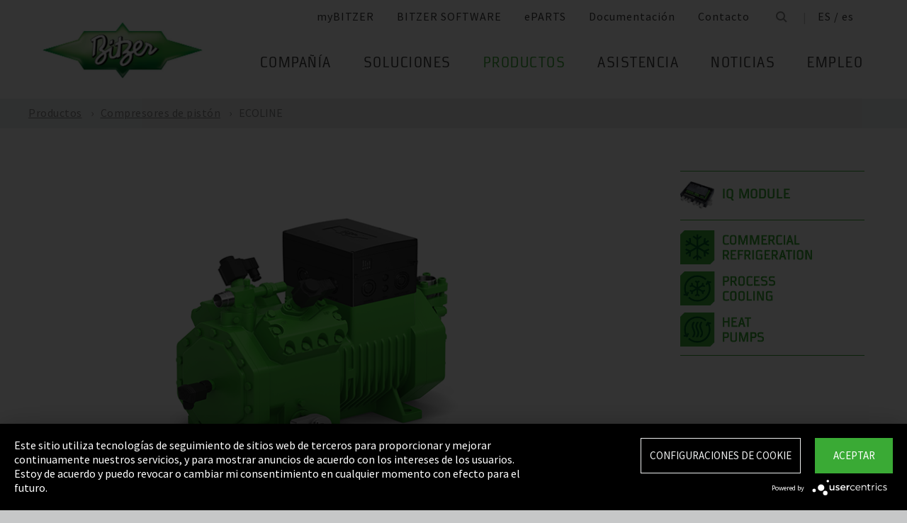

--- FILE ---
content_type: text/html;charset=UTF-8
request_url: https://www.bitzer.de/es/es/compresores-de-piston/ecoline/?country=es
body_size: 25841
content:

















<!-- is virtual country: false -->
<!-- #global.language.abbreviation: ES -->
<!-- #global.language.getLocale().getCountry(): ES -->
<!-- countryCode: ES -->

<!DOCTYPE html>
<html lang="es-ES" xmlns="http://www.w3.org/1999/xhtml" >
<head>
<script type="text/plain" data-usercentrics="Google Tag Manager">(function(w,d,s,l,i){w[l]=w[l]||[];w[l].push({'gtm.start':
new Date().getTime(),event:'gtm.js'});var f=d.getElementsByTagName(s)[0],
j=d.createElement(s),dl=l!='dataLayer'?'&l='+l:'';j.async=true;j.src=
'//www.googletagmanager.com/gtm.js?id='+i+dl;f.parentNode.insertBefore(j,f);
})(window,document,'script','dataLayer','GTM-PG8QDK');
// dataLayer.push({'ip_tracking_test': '10.0.0.205'});
</script>
<title>BITZER // ECOLINE SERIES </title>
<script type="application/javascript" src="https://app.usercentrics.eu/latest/main.js" language="es" id="UZKpRkXQt" ></script>
<meta name="theme-color" content="#41a62a">
<meta name="format-detection" content="telephone=no">
<meta name="viewport" content="width=device-width, initial-scale=1.0">
<meta http-equiv="Content-Type" content="text/html; charset=utf-8" />
<meta name="keywords" content="" />
<meta name="language" content="es" />
<meta name="robots" content="index, follow">
<meta name="description" content="El compresor es el corazón de todos los sistemas de refrigeración y aire acondicionado. Su latido debe ser confiable. Por más de 75 años, el nombre de BITZER ha representado el liderazgo tecnológico en compresores mundialmente, lo cual da seguridad en cualquier aplicación de refrigeración o aire acondicionado." />
<meta name="product_title" content="
ECOLINE
" />
<meta name="product_subtitle" content="La serie ECOLINE es la mejora creativa de los acreditados compresores de pistón semiherméticos robustos y potentes BITZER. Reúne alta eficiencia, suavidad de marcha, amplios ámbitos de aplicación, flexibilidad en la selección de refrigerante, una estructura sólida y alta fiabilidad. La serie ECOLINE está disponible en toda la gama de potencia. Abarca la serie completa de compresores de pistón semiherméticos y sustituye a modelos anteriores con las mismas dimensiones de conexión." />
<meta name="searchresult_image" content="/shared_media/product_images/images_f_p/K_CE4_4NES-20_1232-001R1.side.png" />
<meta name="is_archived_s" content="false" />
<meta name="breadcrumb_path" content="es / es / Productos / Productos / Compresores de pistón / ECOLINE" />
<meta name="solr_category" content="Products" />
<meta name="websitetype" content="international" />
<meta name="page_url" content="/es/es/compresores-de-piston/ecoline/" />
<meta name="change_date" content="1736241462843" />

<link rel="canonical" href="https://www.bitzer.de/es/es/compresores-de-piston/ecoline/"/>
<link rel="icon" href="/css/images/favicon.png" sizes="40x40" >
<link rel="shortcut icon" type="image/png" href="/css/images/favicon.png" />
<link rel="stylesheet" type="text/css" href="/css/MyFontsWebfontsKit.css" media="all" />
<link rel="stylesheet" type="text/css" href="/css/refresh-styles-concat.css?v=22517649" media="all" />
<link rel="stylesheet" type="text/css" href="/css/print.css" media="print" />
<script type="text/javascript" src="/js/refresh/Patternlab/lib-js.js?v=21162370"></script>
<!-- Page generated at 09.09.2025 07:07:05 -->
<script type="text/javascript">
function createCookie(name, value) {
var expires = "";
var date = new Date();
date.setTime(date.getTime() + (14*24*60*60*1000));
expires = "; expires=" + date.toUTCString();
document.cookie = name +"=" + value + expires + "; path=/";
}
function createSessionCookie(name, value) {
document.cookie = name +"=" + value + "; path=/";
}
function deleteSessionCookie(name)
{
document.cookie = name +'=; Path=/; Expires=Thu, 01 Jan 1970 00:00:01 GMT;';
}
</script>
<script type="text/javascript">
window.gcaPress = 'PRENSA';
window.gcaChooseAFile = 'Seleccionar archivo';
window.gcaPleaseSelect = 'seleccionar';
window.gcaCommon = 'General';
window.gcaAllTypes = 'Todos los tipos';
window.gcaAllSeries = 'Todas las Series';
window.gcaAllCategories = 'Todas las categorías';
window.gcaAllCompactors = 'Todos los compresores';
window.gcaProductSeries = 'Series de productos';
window.gcaDeleteEntry = 'Eliminar entrada';
window.gcaDocumentation = 'Documentación';
window.gcaLang = 'es';
window.gcaBestNo = 'N.º ped.';
window.gcaCad = 'Modelos CAD';
window.gcaAddToWatchlist = 'En su lista de favoritos';
window.gcaProductAddedToWatchlistSuccess = 'La serie se ha guardado en su lista de favoritos.';
window.gcaRemoveFromWatchlist = 'Eliminar de la lista de favoritos';
window.gcaProductRemovedFromWatchlistSuccess = 'Se ha eliminado la serie de la lista de favoritos.';
window.gcaWebsiteType = 'international';
window.gcaPutAQuestion = 'Hacer preguntas';
window.pdfIconUrl = '/css/images/svg/pdf_icon.svg';
window.zipIconUrl = '/css/images/svg/zip-icon.svg';
window.contactFormLink = '/es/es/su-persona-de-contacto-en-bitzer/?reason=Productos&subject=';
function scrollTo(t){}
</script>
<link rel="preconnect" href="//cdn-eu.dynamicyield.com">
<link rel="preconnect" href="//st-eu.dynamicyield.com">
<link rel="preconnect" href="//rcom-eu.dynamicyield.com">
<link rel="dns-prefetch" href="//cdn-eu.dynamicyield.com">
<link rel="dns-prefetch" href="//st-eu.dynamicyield.com">
<link rel="dns-prefetch" href="//rcom-eu.dynamicyield.com">
<script type="text/javascript" src="//cdn-eu.dynamicyield.com/api/9876091/api_dynamic.js"></script>
<script type="text/javascript" src="//cdn-eu.dynamicyield.com/api/9876091/api_static.js"></script>
<script type="text/javascript">
window.DY = window.DY || {};
DY.recommendationContext = {type: 'OTHER', data: ['']};
</script>
<script type="text/javascript">
createSessionCookie( "ice_visited_trigger_pages", 1);
</script>
</head>


<body class="es">
<!-- Google Tag Manager -->
<noscript><iframe src="//www.googletagmanager.com/ns.html?id=GTM-PG8QDK"
height="0" width="0" style="display:none;visibility:hidden"></iframe></noscript>
<style>
.file-upload > label:after {
content: "Seleccionar archivo";
}
</style>
<div class="content" id="container">
<div class="nav-anchor" id="nav-anchor">
<div id="search-form" class="search-form" data-toggler data-animate="fade-in" data-closable>
<div class="row align-middle">
<div class="columns small-12">
<form action="/es/es/b%C3%BAsqueda/index.html" id="search" method="GET" class="row align-middle">
<div class="input-wrapper columns">
<input type="text" name="searchword" id="search-word" placeholder="Búsqueda" data-dpmaxz-eid="6" class="searchword">
</div>
<div class="columns shrink">
<button class="icon--only icon--search icon--search--large columns shrink" type="button" onclick="this.form.submit()"></button>
</div>
<div class="columns shrink">
<button class="icon--only icon--search icon--close columns shrink" type="button" data-close>×</button>
</div>
</form>
</div>
</div>
</div>
<header class="page-header" data-sticky-container>
<div class="sticky header" data-check-every="1" data-sticky data-sticky-on="small" data-anchor="nav-anchor" data-margin-top="0">
<div class="title-bar row bg-white vertical-align-wrapper">
<div class="title-bar-left vertical-align-content vertical-align-middle">
<a data-uid="Logo-Link" class="header-logo-wrapper" href="/es/es/"><img src="/css/images/logo.jpg" alt="BITZER - Logo" class="logo hide-for-xlarge"></a>
</div>
<div class="title-bar-right vertical-align-content vertical-align-middle">
<button class="icon--only icon--search icon--search--large" type="button" data-toggle="search-form" onclick="setTimeout(function(){document.getElementById('search-word').focus()},50);"></button>
<button class="menu-icon" type="button" data-toggle="offCanvasRight"><span></span></button>
</div>
</div>
</div>
</header>
<div class="off-canvas-wrapper">
<div class="off-canvas-wrapper-inner no-transform" data-off-canvas-wrapper>
<div class="off-canvas position-right reveal-for-xlarge fixed navigation" id="offCanvasRight" data-off-canvas data-reveal-on="xlarge" data-position="right">

<ul id="meta-navigation" class="vertical align-right xlarge-horizontal menu meta-navigation" data-drilldown data-slide-speed="250" data-back-button="<li class='js-drilldown-back'><a data-uid='i405482240310604031060'>Atrás</a></li>">
<li>
<a data-uid="i4054822-1333906650-449233235" title="myBITZER" target="_blank" href="https://www.mybitzer.de/portal/landingpage?lang=es">myBITZER</a>
</li>
<li>
<a data-uid="i4054822-247217011-864335461" title="BITZER SOFTWARE" target="_blank" href="https://www.bitzer.de/websoftware/Default.aspx">BITZER SOFTWARE</a>
</li>
<li>
<a class="meta-navi-link-with-tooltip" id="i4054822-1327523461359087518" data-uid="i4054822-1327523461359087518" title="ePARTS" target="_blank" href="https://eparts.bitzer.de/">ePARTS</a>
<div data-uid="target-i4054822-1327523461359087518" class="hide show-for-xlarge link-tooltip-desktop">
<p>ePARTS facilita y agiliza la búsqueda de piezas de recambio adecuadas para nuestros productos. Las piezas se organizan en listas según la gama del modelo y aparecen como un sencillo dibujo ampliable de vista en despiece. El software es gratuito. Como cliente directo de BITZER registrado en myBITZER, contará con funciones avanzadas adicionales, como la posibilidad de ver en línea los precios de las piezas de recambio sueltas.</p>
<img class="link-tooltip-desktop-close hide-for-small" src="/css/images/svg/close.svg">
</div>
<div data-uid="target-i4054822-1327523461359087518" class="hide hide-for-xlarge link-tooltip-mobile">
<p>ePARTS facilita y agiliza la búsqueda de piezas de recambio adecuadas para nuestros productos. Las piezas se organizan en listas según la gama del modelo y aparecen como un sencillo dibujo ampliable de vista en despiece. El software es gratuito. Como cliente directo de BITZER registrado en myBITZER, contará con funciones avanzadas adicionales, como la posibilidad de ver en línea los precios de las piezas de recambio sueltas.</p>
<img class="link-tooltip-mobile-close hide-for-xlarge" src="/css/images/svg/close.svg">
</div>
</li>
<li>
<a data-uid="i4054822-1909102521414118162" title="Documentación" target="_blank" href="https://www.mybitzer.de/portal/document?lang=es&country=es">Documentación</a>
</li>
<li>
<a data-uid="i4054822-502807441593166127" title="Contacto" href="/es/es/su-persona-de-contacto-en-bitzer/">Contacto</a>
</li>
<li class="show-for-xlarge search-icon-desktop"><button class="icon--only icon--search" type="button" data-toggle="search-form" onclick="setTimeout(function(){document.getElementById('search-word').focus()},50);"></button></li>
<li class="show-for-xlarge selected-country-desktop"><a data-uid="i4054822-76231757-76231757" id="country-2" href="javascript:document.getElementById('country').click()">Germany (de)</a></li>
</ul>
<script type="text/javascript">
function setMetaNaviOverlayCookie()
{
var date = new Date();
date.setTime(date.getTime() + (3600 * 24 * 365 * 1000));
var expires = '; expires=' + date.toGMTString();
document.cookie = 'showMetanaviOverlay=' + 'no' + expires + '; path=/';
}
function readMetaNaviCookie(name)
{
var nameEQ = name + "=";
var ca = document.cookie.split(';');
for(var i=0;i < ca.length;i++)
{
var c = ca[i];
while (c.charAt(0)==' ') c = c.substring(1,c.length);
if (c.indexOf(nameEQ) == 0) return c.substring(nameEQ.length,c.length);
}
return "";
}
jQuery( document ).ready(function()
{
jQuery(document).on('click','#country-2',function(e)
{
jQuery( this ).toggleClass( "active" );
});
// Desktop handling: mouse-over
jQuery(document).on('mouseover','.meta-navi-link-with-tooltip',function(e)
{
var link = jQuery(this);
// show tool-tip if no cookie was set
if( readMetaNaviCookie("showMetanaviOverlay") == "")
{
setTimeout( function() { jQuery(link).next('.link-tooltip-desktop').removeClass('hide').hide().fadeIn(500) }, 500 );
}
});
// Desktop handling: mouse-out
jQuery(document).on('mouseout','.meta-navi-link-with-tooltip',function(e)
{
// jQuery(this).next('.link-tooltip-desktop').hide();
});
// Desktop handling: close tool-tip
jQuery(document).on('click','.link-tooltip-desktop-close',function(e)
{
setMetaNaviOverlayCookie();
jQuery(".link-tooltip-desktop").removeClass("show").addClass("hide");
});
// Mobile handling: show tool-tip
if( readMetaNaviCookie("showMetanaviOverlay") == "")
{
jQuery(".link-tooltip-mobile").removeClass("hide");
}
// Mobile handling: close tool-tip
jQuery(document).on('click','.link-tooltip-mobile-close',function(e)
{
setMetaNaviOverlayCookie();
jQuery(".link-tooltip-mobile").removeClass("show").addClass("hide");
// resize height of navigation container
var numMobileNavigationItems = jQuery('.meta-navi-link-with-tooltip').parents('.meta-navigation').children(':not(.show-for-xlarge)').length;
var heightPerNavigationItem = 40;
var mobileNavigationHeight = numMobileNavigationItems * heightPerNavigationItem;
jQuery('.meta-navi-link-with-tooltip').parents('.is-drilldown').css('min-height', mobileNavigationHeight + 'px');
});
});
</script>
<!-- / meta -->
<!-- main nav -->
<div data-sticky-container class="main-navigation-wrapper" id="naviwrapper"> <ul class="vertical xlarge-horizontal align-right menu main-navigation sticky float-right-xlarge main-nav-submenu accordion-menu" data-accordion-menu data-slide-speed="0" data-multi-open="false" data-sticky-on="xlarge" data-anchor="nav-anchor" data-margin-top="0" data-allow-all-closed="true" data-submenu-toggle="true"> <li><a href="/es/es/compania/" title="Compañía">Compañía</a><ul class="menu horizontal nested small-collapse" data-tab-content> <li class="columns small-10 small-offset-1 xlarge-12 xlarge-offset-0"> <div> <ul class="sub menu vertical nested"> <li><a target="_self" data-uid="i40548221000242283-599691466" debug2="TODO: BITZERDB-519" href="/es/es/compania/acerca-de-bitzer/acerca-de-nosotros/" title="Acerca de nosotros">Acerca de nosotros</a></li> <li><a target="_self" data-uid="i4054822-2623666231692964963" debug2="TODO: BITZERDB-519" href="/es/es/compania/acerca-de-bitzer/bitzer-en-todo-el-mundo/index.html" title="BITZER en todo el mundo">BITZER en todo el mundo</a></li> <li><a target="_self" data-uid="i4054822317824158-1139987147" debug2="TODO: BITZERDB-519" href="/es/es/compania/acerca-de-bitzer/otras-compa%C3%B1%C3%ADas/" title="Empresas del grupo">Empresas del grupo</a></li></ul> </div> </li> <li class="columns small-10 small-offset-1 xlarge-12 xlarge-offset-0"> <span>Compras y Logística</span> <div> <ul class="sub menu vertical nested"> <li><a target="_self" data-uid="i40548221294580245-967344369" debug2="TODO: BITZERDB-519" href="/es/es/compania/compras-y-log%C3%ADstica/filosof%C3%ADa-de-compra/" title="Filosofía de compra">Filosofía de compra</a></li> <li><a target="_self" data-uid="i4054822-1153255909-503922501" debug2="TODO: BITZERDB-519" href="/es/es/compania/compras-y-log%C3%ADstica/solicitud-de-proveedor/" title="Solicitud de proveedor">Solicitud de proveedor</a></li> <li><a target="_self" data-uid="i4054822-8065605211511621713" debug2="TODO: BITZERDB-519" href="/es/es/compania/compras-y-log%C3%ADstica/descargas/" title="Descargas">Descargas</a></li> <li><a target="_self" data-uid="i4054822-3349061571883478805" debug2="TODO: BITZERDB-519" href="/es/es/compania/compras-y-log%C3%ADstica/bitzer-goes-ariba/" title="BITZER goes Ariba">BITZER goes Ariba</a></li></ul> </div> </li> </ul> </li><li><a href="/es/es/aplicaciones/" title="Soluciones">Soluciones</a><ul class="menu horizontal nested small-collapse" data-tab-content> <li class="columns small-10 small-offset-1 xlarge-12 xlarge-offset-0"> <div> <ul class="sub menu vertical nested"> <li><a target="_self" data-uid="i4054822-848303688734803803" debug2="TODO: BITZERDB-519" href="/es/es/tecnologia-de-refrigeracion/" title="Refrigeración">Refrigeración</a></li> <li><a target="_self" data-uid="i4054822-18462235641977193155" debug2="TODO: BITZERDB-519" href="/es/es/tecnologias-de-climatizacion/" title="Aire acondicionado y refrigeración de procesos">Aire acondicionado y refrigeración de procesos</a></li> <li><a target="_self" data-uid="i4054822-1215616021967658065" debug2="TODO: BITZERDB-519" href="/es/es/bombas-de-calor/" title="Bombas de calor">Bombas de calor</a></li> <li><a target="_self" data-uid="i4054822275630716-85400653" debug2="TODO: BITZERDB-519" href="/es/es/transporte/" title="Transporte">Transporte</a></li> </ul> </div> </li> </ul> </li><li><a data-uid="i40548229521384831690422627" class="active" href="/es/es/productos/index.html" title="Productos">Productos</a><ul class="menu horizontal nested small-collapse" data-tab-content> <li class="columns small-10 small-offset-1 xlarge-12 xlarge-offset-0"> <div> <ul class="sub menu vertical nested"> <li><a target="_self" data-uid="i40548222001656758-1119584522" class="active" href="/es/es/compresores-de-piston/index.html" title="Compresores de pistón">Compresores de pistón</a></li> <li><a target="_self" data-uid="i4054822-11801225301013927992" debug2="TODO: BITZERDB-519" href="/es/es/compresores-de-tornillo/index.html" title="Compresores de tornillo">Compresores de tornillo</a></li> <li><a target="_self" data-uid="i40548222081964302511536008" debug2="TODO: BITZERDB-519" href="/es/es/compresores-de-scroll/index.html" title="Compresores de scroll">Compresores de scroll</a></li> <li><a target="_self" data-uid="i40548221590012291479081071" debug2="TODO: BITZERDB-519" href="/es/es/grupos-de-condensacion/index.html" title="Grupos de condensación">Grupos de condensación</a></li> <li><a target="_self" data-uid="i4054822997682649-775908275" debug2="TODO: BITZERDB-519" href="/es/es/intercambiadores-de-calor-y-recipientes-a-presion/index.html" title="Intercambiadores de calor y recipientes a presión">Intercambiadores de calor y recipientes a presión</a></li> <li><a target="_self" data-uid="i4054822263065402-1563248040" debug2="TODO: BITZERDB-519" href="/es/es/productos/electronics-and-controls/index.html" title="Electronic Components">Electronic Components</a></li> <li><a target="_self" data-uid="i4054822-1624138457-37365613" debug2="TODO: BITZERDB-519" href="/es/es/productos/ammonia-compressor-packs/index.html" title="Ammonia Compressor Packs">Ammonia Compressor Packs</a></li> </ul> </div> </li> <li class="columns small-10 small-offset-1 xlarge-12 xlarge-offset-0"> <span>Herramientas y archivo:</span> <div> <ul class="sub menu vertical nested"> <li><a target="_self" data-uid="i40548221383974343-1081186241" debug2="TODO: BITZERDB-519" href="/es/es/tools-archive/software/software/" title="Software">Software</a></li> <li><a target="_self" data-uid="i40548222047634-990439842" debug2="TODO: BITZERDB-519" href="/es/es/tools-archive/apps/" title="Apps">Apps</a></li> <li><a target="_blank" data-uid="i40548226194755431538291768" debug2="TODO: BITZERDB-519" href="https://www.bitzer-refrigerantreport.com/" title="Refrigerant Report">Refrigerant Report</a></li> <li><a target="_self" data-uid="i40548221451195918-1209404063" debug2="TODO: BITZERDB-519" href="/es/es/productexplorer/" title="Productexplorer">Productexplorer</a></li> <li><a target="_self" data-uid="i4054822617844199383613662" debug2="TODO: BITZERDB-519" href="/es/es/tools-archive/piracy/index-2.jsp" title="Original or Counterfeit?">Original or Counterfeit?</a></li> <li><a target="_self" data-uid="i4054822-385782488-862983832" debug2="TODO: BITZERDB-519" href="/es/es/tools-archive/archivo-de-productos/" title="Archivo de productos">Archivo de productos</a></li> <li><a target="_self" data-uid="i4054822-1301732800540353061" debug2="TODO: BITZERDB-519" href="/es/es/bdn.jsp" title="BITZER DIGITAL NETWORK">BITZER DIGITAL NETWORK</a></li></ul> </div> </li> </ul> </li><li><a href="/es/es/assistencia/" title="Asistencia">Asistencia</a><ul class="menu horizontal nested small-collapse" data-tab-content> <li class="columns small-10 small-offset-1 xlarge-12 xlarge-offset-0"> <div> <ul class="sub menu vertical nested"> <li><a target="_blank" data-uid="i4054822-1950440240759722502" debug2="TODO: BITZERDB-519" href="https://trainings-events.bitzer.de/tms/frontend/index.cfm?l=1000&modus=" title="SCHAUFLER Academy Cursos de formación y seminarios">SCHAUFLER Academy Cursos de formación y seminarios</a></li> <li><a target="_self" data-uid="i40548222059206900-2066180522" debug2="TODO: BITZERDB-519" href="/es/es/assistencia/services/original-spare-parts/" title="PIEZAS DE RECAMBIO ORIGINALES">PIEZAS DE RECAMBIO ORIGINALES</a></li> <li><a target="_self" data-uid="i4054822-116740648-1881954504" debug2="TODO: BITZERDB-519" href="/es/es/assistencia/services/after-sales-y-reparaciones/" title="After Sales & reparaciones">After Sales & reparaciones</a></li> <li><a target="_self" data-uid="i405482218624702151259137366" debug2="TODO: BITZERDB-519" href="/es/es/assistencia/services/warranty-extension/" title="Gestión de garantía">Gestión de garantía</a></li> <li><a target="_self" data-uid="i4054822249087421-824547319" debug2="TODO: BITZERDB-519" href="/es/es/assistencia/services/bitzer-services/" title="Servicios BITZER">Servicios BITZER</a></li> <li><a target="_self" data-uid="i4054822274970949-2010924471" debug2="TODO: BITZERDB-519" href="/es/es/assistencia/services/marineservicenetwork/" title="Marine Service Network">Marine Service Network</a></li></ul> </div> </li> </ul> </li><li><a href="/es/es/noticias/" title="Noticias">Noticias</a><ul class="menu horizontal nested small-collapse" data-tab-content> <li class="columns small-10 small-offset-1 xlarge-12 xlarge-offset-0"> <div> <ul class="sub menu vertical nested"> <li><a target="_self" data-uid="i405482242738173474913782" debug2="TODO: BITZERDB-519" href="/es/es/prensa/" title="Notas de prensa">Notas de prensa</a></li> <li><a target="_self" data-uid="i4054822-1097986035-1000078576" debug2="TODO: BITZERDB-519" href="/es/es/material-de-prensa/" title="Materiales de prensa">Materiales de prensa</a></li></ul> </div> </li> <li class="columns small-10 small-offset-1 xlarge-12 xlarge-offset-0"> <div> <ul class="sub menu vertical nested"> <li><a target="_self" data-uid="i40548221805939925-898526319" debug2="TODO: BITZERDB-519" href="/es/es/eventos/" title="Ferias comerciales">Ferias comerciales</a></li></ul> </div> </li> <li class="columns small-10 small-offset-1 xlarge-12 xlarge-offset-0"> </li> </ul> </li><li><a href="/es/es/empleo/" title="Empleo">Empleo</a><ul class="menu horizontal nested small-collapse" data-tab-content> <li class="columns small-10 small-offset-1 xlarge-12 xlarge-offset-0"> <div> <ul class="sub menu vertical nested"> <li><a target="_self" data-uid="i4054822-588767013-740516253" debug2="TODO: BITZERDB-519" href="/es/es/empleo/empleo-en-bitzer/bitzer-como-empleador/" title="BITZER como empleador">BITZER como empleador</a></li> <li><a target="_self" data-uid="i4054822566161671-558065531" debug2="TODO: BITZERDB-519" href="/es/es/empleo/empleo-en-bitzer/bolsa-de-trabajo/" title="Portal de empleo ">Portal de empleo </a></li> <li><a target="_self" data-uid="i4054822299481157-1102238424" debug2="TODO: BITZERDB-519" href="/es/es/empleo/empleo-en-bitzer/faq/" title="Preguntas frecuentes">Preguntas frecuentes</a></li></ul> </div> </li> <li class="columns small-10 small-offset-1 xlarge-12 xlarge-offset-0"> <span>Grupos de empleo</span> <div> <ul class="sub menu vertical nested"> <li><a target="_self" data-uid="i4054822484852801817743969" debug2="TODO: BITZERDB-519" href="/es/es/empleo/grupos-profesionales/formacion-y-estudios/" title="Formación y estudios">Formación y estudios</a></li> <li><a target="_self" data-uid="i40548221885574201649204734" debug2="TODO: BITZERDB-519" href="/es/es/empleo/grupos-profesionales/primer-empleo/" title="Recién graduados">Recién graduados</a></li> <li><a target="_self" data-uid="i4054822-1020533835-471025648" debug2="TODO: BITZERDB-519" href="/es/es/empleo/grupos-profesionales/con-experiencia-laboral/" title="Solicitantes con experiencia">Solicitantes con experiencia</a></li> <li><a target="_self" data-uid="i4054822699582016907161657" debug2="TODO: BITZERDB-519" href="/es/es/empleo/grupos-profesionales/profesionales-en-refrigeracion-y-climatizacion/" title="Profesionales de la refrigeración y el aire acondicionado ">Profesionales de la refrigeración y el aire acondicionado </a></li> <li><a target="_self" data-uid="i40548224270296351639335498" debug2="TODO: BITZERDB-519" href="/es/es/empleo/grupos-profesionales/trainee-and-master-thesis/" title="Prácticas y trabajos fin de máster">Prácticas y trabajos fin de máster</a></li></ul> </div> </li> </ul> </li> </ul> <div class="row show-for-xlarge"> <div class="columns"> <a data-uid="i4054822-1285673059-1324468476" href="/es/es/" class="off-canvas-logo-wrapper"> <img src="/css/images/logo.jpg" alt="BITZER - Logo" class="logo"> </a> </div> </div> </div>
<!-- / main nav -->
<!-- international -->
<ul id="countrylist" class="vertical menu country-selector drilldown" data-drilldown data-allow-all-closed="true" data-multi-open="false" data-back-button="<li class='js-drilldown-back'><a data-uid='i405482240310603015911'>Atrás</a></li>" data-auto-height="true" data-animate-height="true">
<li>
<a data-uid="i4054822-76231757-76231757" id="country" class="hide-for-xlarge" href="#">Germany (de)</a>
<ul data-tab-content>
<li class="li-close-button"><button class="icon--only icon--search icon--close show-for-xlarge" type="button" onclick="document.getElementById('country').click()">×</button></li>
<li>
<h3 class="language-select-headline headline-style-3 primary-color">Seleccione el país y el idioma:</h3>
</li>
<li>
<a class="language-select-europe" data-uid="i405482240309704030970" href="#">Europa</a>
<ul class="row xlarge-up-4 continentContainer">
<li class="columns"><a data-is-country-select="true" data-uid="i40548221017581365862519949" id="ATde" title="europe" href="/at/de/hubkolbenverdichter/ecoline/">Austria / de&#x200E;</a></li>
<li class="columns"><a data-is-country-select="true" data-uid="i40548221439988344-358492470" id="BYen" title="europe" href="/by/en/reciprocating-compressors/ecoline/">Belarus / en&#x200E;</a></li>
<li class="columns"><a data-is-country-select="true" data-uid="i405482214401584353158" id="BEfr" title="europe" href="/bx/fr/index.jsp?country=BE">Belgium / fr</a></li>
<li class="columns"><a data-is-country-select="true" data-uid="i40548221407830465-358492470" id="BAen" title="europe" href="/ba/en/reciprocating-compressors/ecoline/">Bosnia-Herzegovina / en&#x200E;</a></li>
<li class="columns"><a data-is-country-select="true" data-uid="i4054822-1284813001-358492470" id="BGen" title="europe" href="/bg/en/reciprocating-compressors/ecoline/">Bulgaria / en&#x200E;</a></li>
<li class="columns"><a data-is-country-select="true" data-uid="i4054822-1592524213-358492470" id="HRen" title="europe" href="/hr/en/reciprocating-compressors/ecoline/">Croatia / en&#x200E;</a></li>
<li class="columns"><a data-is-country-select="true" data-uid="i40548222033349046-358492470" id="CYen" title="europe" href="/cy/en/reciprocating-compressors/ecoline/">Cyprus / en&#x200E;</a></li>
<li class="columns"><a data-is-country-select="true" data-uid="i4054822370902121-358492470" id="CZen" title="europe" href="/cz/en/reciprocating-compressors/ecoline/">Czech Republic / en&#x200E;</a></li>
<li class="columns"><a data-is-country-select="true" data-uid="i4054822-1077783494-358492470" id="DKen" title="europe" href="/dk/en/reciprocating-compressors/ecoline/">Denmark / en&#x200E;</a></li>
<li class="columns"><a data-is-country-select="true" data-uid="i4054822-10777834941886149463" id="DKdk-en" title="europe" href="/dk/dk-en/products/reciprocating-compressors/semi-hermetic/for-standard-refrigerants/ecoline/">Denmark / dk-en&#x200E;</a></li>
<li class="columns"><a data-is-country-select="true" data-uid="i4054822216141213-358492470" id="EEen" title="europe" href="/ee/en/reciprocating-compressors/ecoline/">Estonia / en&#x200E;</a></li>
<li class="columns"><a data-is-country-select="true" data-uid="i4054822811710550-358492470" id="FIen" title="europe" href="/fi/en/reciprocating-compressors/ecoline/">Finland / en&#x200E;</a></li>
<li class="columns"><a data-is-country-select="true" data-uid="i40548222112320571-1810701211" id="FRfr" title="europe" href="/fr/fr/compresseurs-a-pistons/ecoline/">France / fr&#x200E;</a></li>
<li class="columns"><a data-is-country-select="true" data-uid="i40548221588421523862519949" id="DEde" title="europe" href="/de/de/hubkolbenverdichter/ecoline/">Germany / de&#x200E;</a></li>
<li class="columns"><a data-is-country-select="true" data-uid="i40548222141060237-358492470" id="GRen" title="europe" href="/gr/en/reciprocating-compressors/ecoline/">Greece / en&#x200E;</a></li>
<li class="columns"><a data-is-country-select="true" data-uid="i4054822-1364848382-358492470" id="HUen" title="europe" href="/hu/en/reciprocating-compressors/ecoline/">Hungary / en&#x200E;</a></li>
<li class="columns"><a data-is-country-select="true" data-uid="i4054822-1000832298-358492470" id="ISen" title="europe" href="/is/en/reciprocating-compressors/ecoline/">Iceland / en&#x200E;</a></li>
<li class="columns"><a data-is-country-select="true" data-uid="i4054822-571395033-358492470" id="IEen" title="europe" href="/ie/en/reciprocating-compressors/ecoline/">Ireland / en&#x200E;</a></li>
<li class="columns"><a data-is-country-select="true" data-uid="i405482270969475-58352706" id="ITit" title="europe" href="/it/it/compressori-a-pistoni/ecoline/">Italy / it&#x200E;</a></li>
<li class="columns"><a data-is-country-select="true" data-uid="i4054822-2025997777-358492470" id="LVen" title="europe" href="/lv/en/reciprocating-compressors/ecoline/">Latvia / en&#x200E;</a></li>
<li class="columns"><a data-is-country-select="true" data-uid="i40548221343600073-358492470" id="LTen" title="europe" href="/lt/en/reciprocating-compressors/ecoline/">Lithuania / en&#x200E;</a></li>
<li class="columns"><a data-is-country-select="true" data-uid="i4054822-17269925063158" id="LUfr" title="europe" href="/bx/fr/index.jsp?country=LU">Luxembourg / fr</a></li>
<li class="columns"><a data-is-country-select="true" data-uid="i405482274108325-358492470" id="MTen" title="europe" href="/mt/en/reciprocating-compressors/ecoline/">Malta / en&#x200E;</a></li>
<li class="columns"><a data-is-country-select="true" data-uid="i4054822-9288984483158" id="NLen" title="europe" href="/bx/en/index.jsp?country=NL">Netherlands / en</a></li>
<li class="columns"><a data-is-country-select="true" data-uid="i4054822-1955869026-358492470" id="NOen" title="europe" href="/no/en/reciprocating-compressors/ecoline/">Norway / en&#x200E;</a></li>
<li class="columns"><a data-is-country-select="true" data-uid="i4054822-1898810230-358492470" id="PLen" title="europe" href="/pl/en/reciprocating-compressors/ecoline/">Poland / en&#x200E;</a></li>
<li class="columns"><a data-is-country-select="true" data-uid="i4054822794006110-1843589085" id="PTpt" title="europe" href="/pt/pt/compressores-alternativos/ecoline/">Portugal / pt&#x200E;</a></li>
<li class="columns"><a data-is-country-select="true" data-uid="i4054822-1252611147-358492470" id="ROen" title="europe" href="/ro/en/reciprocating-compressors/ecoline/">Romania / en&#x200E;</a></li>
<li class="columns"><a data-is-country-select="true" data-uid="i4054822-18357851253651" id="RUru" title="europe" href="/ru/ru">Russia / ru</a></li>
<li class="columns"><a data-is-country-select="true" data-uid="i4054822-1810647696-358492470" id="CSen" title="europe" href="/cs/en/reciprocating-compressors/ecoline/">Serbia & Montenegro / en&#x200E;</a></li>
<li class="columns"><a data-is-country-select="true" data-uid="i4054822-1019673374-358492470" id="SKen" title="europe" href="/sk/en/reciprocating-compressors/ecoline/">Slovakia / en&#x200E;</a></li>
<li class="columns"><a data-is-country-select="true" data-uid="i4054822-1019551327-358492470" id="SIen" title="europe" href="/si/en/reciprocating-compressors/ecoline/">Slovenia / en&#x200E;</a></li>
<li class="columns"><a data-is-country-select="true" data-uid="i405482280085417-808651477" id="ESes" title="europe" href="/es/es/compresores-de-piston/ecoline/">Spain / es&#x200E;</a></li>
<li class="columns"><a data-is-country-select="true" data-uid="i4054822-1805740532-358492470" id="SEen" title="europe" href="/se/en/reciprocating-compressors/ecoline/">Sweden / en&#x200E;</a></li>
<li class="columns"><a data-is-country-select="true" data-uid="i4054822-1628560509862519949" id="CHde" title="europe" href="/ch/de/hubkolbenverdichter/ecoline/">Switzerland / de&#x200E;</a></li>
<li class="columns"><a data-is-country-select="true" data-uid="i4054822-1778564402-358492470" id="TRen" title="europe" href="/tr/en/reciprocating-compressors/ecoline/">Turkey / en&#x200E;</a></li>
<li class="columns"><a data-is-country-select="true" data-uid="i40548221299996251-358492470" id="UAen" title="europe" href="/ua/en/reciprocating-compressors/ecoline/">Ukraine / en&#x200E;</a></li>
<li class="columns"><a data-is-country-select="true" data-uid="i4054822-1691889586-358492470" id="GBen" title="europe" href="/gb/en/reciprocating-compressors/ecoline/">United Kingdom / en&#x200E;</a></li>
</ul>
</li>
<li>
<a data-uid="i405482240309714030971" href="#">América</a>
<ul class="row xlarge-up-4 continentContainer">
<li class="columns"><a data-is-country-select="true" data-uid="i4054822-488250169-488250169" id="ARes" title="america" href="/ar/es/compresores-de-piston/ecoline/">Argentina / es&#x200E;</a></li>
<li class="columns"><a data-is-country-select="true" data-uid="i4054822-1687873386-1687873386" id="BBen" title="america" href="/bb/en/reciprocating-compressors/ecoline/">Barbados / en&#x200E;</a></li>
<li class="columns"><a data-is-country-select="true" data-uid="i405482219861218031986121803" id="BZen" title="america" href="/bz/en/reciprocating-compressors/ecoline/">Belize / en&#x200E;</a></li>
<li class="columns"><a data-is-country-select="true" data-uid="i405482219825633981982563398" id="BOes" title="america" href="/bo/es/compresores-de-piston/ecoline/">Bolivien / es&#x200E;</a></li>
<li class="columns"><a data-is-country-select="true" data-uid="i405482220173337992017333799" id="BQen" title="america" href="/bq/en/reciprocating-compressors/ecoline/">Bonaire, Sint Eustatius and Saba / en&#x200E;</a></li>
<li class="columns"><a data-is-country-select="true" data-uid="i405482219978156923152" id="BRpt-br" title="america" href="/br/pt-br">Brazil / pt-br</a></li>
<li class="columns"><a data-is-country-select="true" data-uid="i405482220111080782011108078" id="CAen" title="america" href="/ca/en/reciprocating-compressors/ecoline/">Canada / en&#x200E;</a></li>
<li class="columns"><a data-is-country-select="true" data-uid="i405482220111080782011108078" id="CAfr" title="america" href="/ca/fr/compresseurs-a-pistons/ecoline/">Canada / fr&#x200E;</a></li>
<li class="columns"><a data-is-country-select="true" data-uid="i405482219043033571904303357" id="GBen" title="america" href="/gb/en/reciprocating-compressors/ecoline/">Caribbean / en&#x200E;</a></li>
<li class="columns"><a data-is-country-select="true" data-uid="i40548226507852565078525" id="CLes" title="america" href="/cl/es/compresores-de-piston/ecoline/">Chile / es&#x200E;</a></li>
<li class="columns"><a data-is-country-select="true" data-uid="i4054822-564327172-564327172" id="COes" title="america" href="/co/es/compresores-de-piston/ecoline/">Colombia / es&#x200E;</a></li>
<li class="columns"><a data-is-country-select="true" data-uid="i4054822-2100387967-2100387967" id="CRes" title="america" href="/cr/es/compresores-de-piston/ecoline/">Costa Rica / es&#x200E;</a></li>
<li class="columns"><a data-is-country-select="true" data-uid="i405482221115692111569" id="CUes" title="america" href="/cu/es/compresores-de-piston/ecoline/">Cuba / es&#x200E;</a></li>
<li class="columns"><a data-is-country-select="true" data-uid="i4054822-1503882768-1503882768" id="CWen" title="america" href="/cw/en/reciprocating-compressors/ecoline/">Curacao / en&#x200E;</a></li>
<li class="columns"><a data-is-country-select="true" data-uid="i4054822-961132210-961132210" id="DOes" title="america" href="/do/es/compresores-de-piston/ecoline/">Dominican Republic / es&#x200E;</a></li>
<li class="columns"><a data-is-country-select="true" data-uid="i4054822-241428163-241428163" id="ECes" title="america" href="/ec/es/compresores-de-piston/ecoline/">Ecuador / es&#x200E;</a></li>
<li class="columns"><a data-is-country-select="true" data-uid="i4054822828611831828611831" id="SVes" title="america" href="/sv/es/compresores-de-piston/ecoline/">El Salvador / es&#x200E;</a></li>
<li class="columns"><a data-is-country-select="true" data-uid="i405482219486241701948624170" id="GDes" title="america" href="/gd/es/compresores-de-piston/ecoline/">Grenada / es&#x200E;</a></li>
<li class="columns"><a data-is-country-select="true" data-uid="i405482218762431491876243149" id="GTes" title="america" href="/gt/es/compresores-de-piston/ecoline/">Guatemala / es&#x200E;</a></li>
<li class="columns"><a data-is-country-select="true" data-uid="i40548226948784569487845" id="HTfr" title="america" href="/ht/fr/compresseurs-a-pistons/ecoline/">Haiti / fr&#x200E;</a></li>
<li class="columns"><a data-is-country-select="true" data-uid="i4054822-392857044-392857044" id="HNes" title="america" href="/hn/es/compresores-de-piston/ecoline/">Honduras / es&#x200E;</a></li>
<li class="columns"><a data-is-country-select="true" data-uid="i4054822-163518860-163518860" id="JMen" title="america" href="/jm/en/reciprocating-compressors/ecoline/">Jamaika / en&#x200E;</a></li>
<li class="columns"><a data-is-country-select="true" data-uid="i4054822-1993568043-1993568043" id="MXes" title="america" href="/mx/es/compresores-de-piston/ecoline/">Mexico / es&#x200E;</a></li>
<li class="columns"><a data-is-country-select="true" data-uid="i4054822-564536224-564536224" id="ANen" title="america" href="/an/en/reciprocating-compressors/ecoline/">Netherlands Antilles / en&#x200E;</a></li>
<li class="columns"><a data-is-country-select="true" data-uid="i4054822-382183221-382183221" id="NIes" title="america" href="/ni/es/compresores-de-piston/ecoline/">Nicaragua / es&#x200E;</a></li>
<li class="columns"><a data-is-country-select="true" data-uid="i4054822-1911679976-1911679976" id="PAes" title="america" href="/pa/es/compresores-de-piston/ecoline/">Panama / es&#x200E;</a></li>
<li class="columns"><a data-is-country-select="true" data-uid="i405482212359059581235905958" id="PYes" title="america" href="/py/es/compresores-de-piston/ecoline/">Paraguay / es&#x200E;</a></li>
<li class="columns"><a data-is-country-select="true" data-uid="i405482224839922483992" id="PEes" title="america" href="/pe/es/compresores-de-piston/ecoline/">Peru / es&#x200E;</a></li>
<li class="columns"><a data-is-country-select="true" data-uid="i4054822-1510676042-1510676042" id="PRen" title="america" href="/pr/en/reciprocating-compressors/ecoline/">Puerto Rico / en&#x200E;</a></li>
<li class="columns"><a data-is-country-select="true" data-uid="i4054822-1510676042-1510676042" id="PRes" title="america" href="/pr/es/compresores-de-piston/ecoline/">Puerto Rico / es&#x200E;</a></li>
<li class="columns"><a data-is-country-select="true" data-uid="i4054822-1535734334-1535734334" id="SXen" title="america" href="/sx/en/reciprocating-compressors/ecoline/">Sint Maarten (Dutch part) / en&#x200E;</a></li>
<li class="columns"><a data-is-country-select="true" data-uid="i4054822-1512421445-1512421445" id="TTen" title="america" href="/tt/en/reciprocating-compressors/ecoline/">Trinidad & Tobago / en&#x200E;</a></li>
<li class="columns"><a data-is-country-select="true" data-uid="i4054822-18164885753742" id="USus" title="america" href="/us/us">U.S.A. / us</a></li>
<li class="columns"><a data-is-country-select="true" data-uid="i4054822956880505956880505" id="VEes" title="america" href="/ve/es/compresores-de-piston/ecoline/">Venezuela / es&#x200E;</a></li>
</ul>
</li>
<li>
<a data-uid="i405482240309734030973" href="#">Asia</a>
<ul class="row xlarge-up-4 continentContainer">
<li class="columns"><a data-is-country-select="true" data-uid="i405482213222673891322267389" id="BHen" title="asia" href="/bh/en/reciprocating-compressors/ecoline/">Bahrain / en&#x200E;</a></li>
<li class="columns"><a data-is-country-select="true" data-uid="i4054822-770596381-770596381" id="BDen" title="asia" href="/bd/en/reciprocating-compressors/ecoline/">Bangladesh / en&#x200E;</a></li>
<li class="columns"><a data-is-country-select="true" data-uid="i405482219983998531998399853" id="BNen" title="asia" href="/bn/en/reciprocating-compressors/ecoline/">Brunei / en&#x200E;</a></li>
<li class="columns"><a data-is-country-select="true" data-uid="i4054822650785833179" id="CNzh" title="asia" href="/cn/zh">China / zh</a></li>
<li class="columns"><a data-is-country-select="true" data-uid="i405482213381633411338163341" id="HKen" title="asia" href="/hk/en/reciprocating-compressors/ecoline/">Hong Kong SAR of China / en&#x200E;</a></li>
<li class="columns"><a data-is-country-select="true" data-uid="i40548227079349570793495" id="INin-en" title="asia" href="/in/in-en/products/reciprocating-compressors/semi-hermetic/for-standard-refrigerants/ecoline/">India / in-en&#x200E;</a></li>
<li class="columns"><a data-is-country-select="true" data-uid="i40548227079349570793495" id="INen" title="asia" href="/in/en/reciprocating-compressors/ecoline/">India / en&#x200E;</a></li>
<li class="columns"><a data-is-country-select="true" data-uid="i405482214740196201474019620" id="IDen" title="asia" href="/id/en/reciprocating-compressors/ecoline/">Indonesia / en&#x200E;</a></li>
<li class="columns"><a data-is-country-select="true" data-uid="i405482222874142287414" id="IRen" title="asia" href="/ir/en/reciprocating-compressors/ecoline/">Iran / en&#x200E;</a></li>
<li class="columns"><a data-is-country-select="true" data-uid="i4054822-2095341728-2095341728" id="ILen" title="asia" href="/il/en/reciprocating-compressors/ecoline/">Israel / en&#x200E;</a></li>
<li class="columns"><a data-is-country-select="true" data-uid="i4054822713410303398" id="JPja" title="asia" href="/jp/ja">Japan / ja</a></li>
<li class="columns"><a data-is-country-select="true" data-uid="i4054822-2070403900-2070403900" id="JOen" title="asia" href="/jo/en/reciprocating-compressors/ecoline/">Jordan / en&#x200E;</a></li>
<li class="columns"><a data-is-country-select="true" data-uid="i4054822-2036087297-2036087297" id="KWen" title="asia" href="/kw/en/reciprocating-compressors/ecoline/">Kuwait / en&#x200E;</a></li>
<li class="columns"><a data-is-country-select="true" data-uid="i405482217158513171715851317" id="LBen" title="asia" href="/lb/en/reciprocating-compressors/ecoline/">Lebanon / en&#x200E;</a></li>
<li class="columns"><a data-is-country-select="true" data-uid="i4054822131201883131201883" id="MYen" title="asia" href="/my/en/reciprocating-compressors/ecoline/">Malaysia / en&#x200E;</a></li>
<li class="columns"><a data-is-country-select="true" data-uid="i4054822133498567133498567" id="MVen" title="asia" href="/mv/en/reciprocating-compressors/ecoline/">Maldives / en&#x200E;</a></li>
<li class="columns"><a data-is-country-select="true" data-uid="i4054822-1119566907-1119566907" id="MMen" title="asia" href="/mm/en/reciprocating-compressors/ecoline/">Myanmar / en&#x200E;</a></li>
<li class="columns"><a data-is-country-select="true" data-uid="i405482224613552461355" id="OMen" title="asia" href="/om/en/reciprocating-compressors/ecoline/">Oman / en&#x200E;</a></li>
<li class="columns"><a data-is-country-select="true" data-uid="i405482210432465891043246589" id="PKen" title="asia" href="/pk/en/reciprocating-compressors/ecoline/">Pakistan / en&#x200E;</a></li>
<li class="columns"><a data-is-country-select="true" data-uid="i4054822-532216159-532216159" id="PHen" title="asia" href="/ph/en/reciprocating-compressors/ecoline/">Philippines / en&#x200E;</a></li>
<li class="columns"><a data-is-country-select="true" data-uid="i40548227780952577809525" id="QAen" title="asia" href="/qa/en/reciprocating-compressors/ecoline/">Qatar / en&#x200E;</a></li>
<li class="columns"><a data-is-country-select="true" data-uid="i4054822655246558655246558" id="SAen" title="asia" href="/sa/en/reciprocating-compressors/ecoline/">Saudi Arabia / en&#x200E;</a></li>
<li class="columns"><a data-is-country-select="true" data-uid="i4054822499614468499614468" id="SGen" title="asia" href="/sg/en/reciprocating-compressors/ecoline/">Singapore / en&#x200E;</a></li>
<li class="columns"><a data-is-country-select="true" data-uid="i4054822-1077589929-1077589929" id="KRko" title="asia" href="/kr/ko/%EC%A0%9C%ED%92%88/%EC%A0%9C%ED%92%88/%EC%99%95%EB%B3%B5%EB%8F%99-%EC%BB%B4%ED%94%84%EB%A0%88%EC%84%9C/%EB%B0%98%EB%B0%80%ED%8F%90%ED%98%95/%ED%91%9C%EC%A4%80-%EB%83%89%EB%A7%A4/ecoline/">South Korea / ko&#x200E;</a></li>
<li class="columns"><a data-is-country-select="true" data-uid="i405482211049427771104942777" id="LKen" title="asia" href="/lk/en/reciprocating-compressors/ecoline/">Sri Lanka / en&#x200E;</a></li>
<li class="columns"><a data-is-country-select="true" data-uid="i40548228036986080369860" id="SYen" title="asia" href="/sy/en/reciprocating-compressors/ecoline/">Syria / en&#x200E;</a></li>
<li class="columns"><a data-is-country-select="true" data-uid="i405482210555938951055593895" id="THen" title="asia" href="/th/en/reciprocating-compressors/ecoline/">Thailand / en&#x200E;</a></li>
<li class="columns"><a data-is-country-select="true" data-uid="i4054822-1817024689-1817024689" id="AEen" title="asia" href="/ae/en/reciprocating-compressors/ecoline/">U.A.E. / en&#x200E;</a></li>
<li class="columns"><a data-is-country-select="true" data-uid="i405482221188062962118806296" id="VNen" title="asia" href="/vn/en/reciprocating-compressors/ecoline/">Vietnam / en&#x200E;</a></li>
<li class="columns"><a data-is-country-select="true" data-uid="i40548228531025085310250" id="YEen" title="asia" href="/ye/en/reciprocating-compressors/ecoline/">Yemen / en&#x200E;</a></li>
</ul>
</li>
<li>
<a data-uid="i405482240309724030972" href="#">África</a>
<ul class="row xlarge-up-4 continentContainer">
<li class="columns"><a data-is-country-select="true" data-uid="i4054822748389889748389889" id="DZfr" title="africa" href="/dz/fr/compresseurs-a-pistons/ecoline/">Algeria / fr&#x200E;</a></li>
<li class="columns"><a data-is-country-select="true" data-uid="i405482219656607141965660714" id="AOpt" title="africa" href="/ao/pt/compressores-alternativos/ecoline/">Angola / pt&#x200E;</a></li>
<li class="columns"><a data-is-country-select="true" data-uid="i4054822-2074113111-2074113111" id="BWen" title="africa" href="/bw/en/reciprocating-compressors/ecoline/">Botswana / en&#x200E;</a></li>
<li class="columns"><a data-is-country-select="true" data-uid="i4054822-84921230-84921230" id="CMfr" title="africa" href="/cm/fr/compresseurs-a-pistons/ecoline/">Cameroon / fr&#x200E;</a></li>
<li class="columns"><a data-is-country-select="true" data-uid="i4054822-84921230-84921230" id="CMen" title="africa" href="/cm/en/reciprocating-compressors/ecoline/">Cameroon / en&#x200E;</a></li>
<li class="columns"><a data-is-country-select="true" data-uid="i4054822405565728405565728" id="CDfr" title="africa" href="/cd/fr/compresseurs-a-pistons/ecoline/">Democratic Republic of Congo (DRC) / fr&#x200E;</a></li>
<li class="columns"><a data-is-country-select="true" data-uid="i4054822938117018938117018" id="DJfr" title="africa" href="/dj/fr/compresseurs-a-pistons/ecoline/">Djibouti / fr&#x200E;</a></li>
<li class="columns"><a data-is-country-select="true" data-uid="i40548226691129166911291" id="EGen" title="africa" href="/eg/en/reciprocating-compressors/ecoline/">Egypt / en&#x200E;</a></li>
<li class="columns"><a data-is-country-select="true" data-uid="i4054822-61342438-61342438" id="GQes" title="africa" href="/gq/es/compresores-de-piston/ecoline/">Equatorial Guinea / es&#x200E;</a></li>
<li class="columns"><a data-is-country-select="true" data-uid="i4054822-61342438-61342438" id="GQpt" title="africa" href="/gq/pt/compressores-alternativos/ecoline/">Equatorial Guinea / pt&#x200E;</a></li>
<li class="columns"><a data-is-country-select="true" data-uid="i4054822-61342438-61342438" id="GQfr" title="africa" href="/gq/fr/compresseurs-a-pistons/ecoline/">Equatorial Guinea / fr&#x200E;</a></li>
<li class="columns"><a data-is-country-select="true" data-uid="i4054822-1351107383-1351107383" id="ETen" title="africa" href="/et/en/reciprocating-compressors/ecoline/">Ethiopia / en&#x200E;</a></li>
<li class="columns"><a data-is-country-select="true" data-uid="i40548226876497968764979" id="GHen" title="africa" href="/gh/en/reciprocating-compressors/ecoline/">Ghana / en&#x200E;</a></li>
<li class="columns"><a data-is-country-select="true" data-uid="i40548227238252472382524" id="KEen" title="africa" href="/ke/en/reciprocating-compressors/ecoline/">Kenya / en&#x200E;</a></li>
<li class="columns"><a data-is-country-select="true" data-uid="i405482217319737981731973798" id="LSen" title="africa" href="/ls/en/reciprocating-compressors/ecoline/">Lesotho / en&#x200E;</a></li>
<li class="columns"><a data-is-country-select="true" data-uid="i40548227341367773413677" id="LYen" title="africa" href="/ly/en/reciprocating-compressors/ecoline/">Libya / en&#x200E;</a></li>
<li class="columns"><a data-is-country-select="true" data-uid="i4054822-58267956-58267956" id="MGfr" title="africa" href="/mg/fr/compresseurs-a-pistons/ecoline/">Madagascar / fr&#x200E;</a></li>
<li class="columns"><a data-is-country-select="true" data-uid="i4054822-1997626693-1997626693" id="MWen" title="africa" href="/mw/en/reciprocating-compressors/ecoline/">Malawi / en&#x200E;</a></li>
<li class="columns"><a data-is-country-select="true" data-uid="i4054822-358160629-358160629" id="MUen" title="africa" href="/mu/en/reciprocating-compressors/ecoline/">Mauritius / en&#x200E;</a></li>
<li class="columns"><a data-is-country-select="true" data-uid="i4054822-1390138320-1390138320" id="MAen" title="africa" href="/ma/en/reciprocating-compressors/ecoline/">Morocco / en&#x200E;</a></li>
<li class="columns"><a data-is-country-select="true" data-uid="i4054822266709622266709622" id="MZpt" title="africa" href="/mz/pt/compressores-alternativos/ecoline/">Mozambique / pt&#x200E;</a></li>
<li class="columns"><a data-is-country-select="true" data-uid="i4054822-908239893-908239893" id="NAen" title="africa" href="/na/en/reciprocating-compressors/ecoline/">Namibia / en&#x200E;</a></li>
<li class="columns"><a data-is-country-select="true" data-uid="i4054822-684851599-684851599" id="NGen" title="africa" href="/ng/en/reciprocating-compressors/ecoline/">Nigeria / en&#x200E;</a></li>
<li class="columns"><a data-is-country-select="true" data-uid="i4054822-1531131812-1531131812" id="REfr" title="africa" href="/re/fr/compresseurs-a-pistons/ecoline/">Reunion / fr&#x200E;</a></li>
<li class="columns"><a data-is-country-select="true" data-uid="i4054822-650363255-650363255" id="SNfr" title="africa" href="/sn/fr/compresseurs-a-pistons/ecoline/">Senegal / fr&#x200E;</a></li>
<li class="columns"><a data-is-country-select="true" data-uid="i4054822-125790041-125790041" id="SCen" title="africa" href="/sc/en/reciprocating-compressors/ecoline/">Seychelles / en&#x200E;</a></li>
<li class="columns"><a data-is-country-select="true" data-uid="i4054822-125790041-125790041" id="SCfr" title="africa" href="/sc/fr/compresseurs-a-pistons/ecoline/">Seychelles / fr&#x200E;</a></li>
<li class="columns"><a data-is-country-select="true" data-uid="i4054822659851373659851373" id="ZAen" title="africa" href="/za/en/reciprocating-compressors/ecoline/">South Africa / en&#x200E;</a></li>
<li class="columns"><a data-is-country-select="true" data-uid="i40548228023700780237007" id="SDen" title="africa" href="/sd/en/reciprocating-compressors/ecoline/">Sudan / en&#x200E;</a></li>
<li class="columns"><a data-is-country-select="true" data-uid="i405482210277187111027718711" id="SZen" title="africa" href="/sz/en/reciprocating-compressors/ecoline/">Swaziland / en&#x200E;</a></li>
<li class="columns"><a data-is-country-select="true" data-uid="i4054822-474401122-474401122" id="TZen" title="africa" href="/tz/en/reciprocating-compressors/ecoline/">Tanzania / en&#x200E;</a></li>
<li class="columns"><a data-is-country-select="true" data-uid="i4054822695337775695337775" id="TNen" title="africa" href="/tn/en/reciprocating-compressors/ecoline/">Tunisia / en&#x200E;</a></li>
<li class="columns"><a data-is-country-select="true" data-uid="i4054822-1763368164-1763368164" id="UGen" title="africa" href="/ug/en/reciprocating-compressors/ecoline/">Uganda / en&#x200E;</a></li>
<li class="columns"><a data-is-country-select="true" data-uid="i4054822-1625417420-1625417420" id="ZMen" title="africa" href="/zm/en/reciprocating-compressors/ecoline/">Zambia / en&#x200E;</a></li>
<li class="columns"><a data-is-country-select="true" data-uid="i4054822-148183597-148183597" id="ZWen" title="africa" href="/zw/en/reciprocating-compressors/ecoline/">Zimbabwe / en&#x200E;</a></li>
</ul>
</li>
<li>
<a data-uid="i405482240309744030974" href="#">Australia</a>
<ul class="row xlarge-up-4 continentContainer">
﻿
﻿<li class="columns"><a data-is-country-select="true" data-uid="i4054822-13570761283124" id="AUen" title="australia" href="/au/en/">Australia / en</a></li>
﻿
﻿
﻿<li class="columns"><a data-is-country-select="true" data-uid="i4054822-2442478713124" id="NZen" title="australia" href="/nz/en/">New Zealand / en</a></li>
</ul>
</li>
</ul>
</li>
</ul>
<script>
function setCountryInHeader() {
try{
//open continent panel:
var titleSet = 'false';
jQuery('ul.continentContainer li a').each(function() {
var title = jQuery(this).text();
var country = "Spain";
if(title == country + " (es)"){
jQuery(this).addClass("active");
jQuery("#" + jQuery(this).attr('title')).addClass("active");
jQuery(this).parent().parent().parent().show();
// jQuery("#country").html("" + title);
// jQuery("#country-2").html("" + title);
jQuery("#country").html("ES / es");
jQuery("#country-2").html("ES / es");
titleSet = 'true';
}//if
});
if(titleSet == 'false'){ //invalid combination country / language
jQuery("#country").html("ES / es");
jQuery("#country-2").html("ES / es");
}
}
catch(e){}
return "";
}
</script>
<script type="text/javascript">
jQuery( document ).ready(function()
{
hideSpecificCountrySelectorEntries();
});
</script>
<!-- / international -->
</div>
<script type="text/javascript">
function hideSpecificCountrySelectorEntries()
{
jQuery('#DKdk-en').parent().addClass('hide');
jQuery('#INin-en').parent().addClass('hide');
}
</script>
<div class="off-canvas-content" data-off-canvas-content>
<!-- breadcrumbs -->
<nav class="grey-breadcrumb show-for-large">
<div class="row">
<div class="columns">
<a data-uid="i40548229521384831690422627" href='/es/es/productos/index.html'>Productos</a>
<span class="breadcrumb-arrow"></span>
<a data-uid="i40548222001656758-1119584522" href='/es/es/compresores-de-piston/index.html'>Compresores de pistón</a>
<span class="breadcrumb-arrow"></span>
<span>ECOLINE</span>
<span class="breadcrumb-arrow"></span>
</div>
</div>
</nav>
<!-- /breadcrumbs -->
<!-- meta -->

<section class="no-padding-bottom series-header">
<div class="row a2lign-bottom">
<div class="columns small-12 medium-8 large-8 small-bottom-space-1">
<img class="product-series-image" src="/shared_media/product_images/images_f_p/K_CE4_4NES-20_1232-001R1.side_ProductSeries767x431.png" alt="SERIE ECOLINE">
</div>
<div class="columns hide-for-medium-only small-0 medium-0 large-1 small-bottom-space-1"></div>
<div class="small-order-1 medium-order-2 app-list right-app-list-container m2argin-top-40px columns small-12 medium-4 large-3 no-padding-top"">
<h1 class="show-for-small-only medium-margin-bottom-15px headline-style-1 primary-color aFDiwaBold bottom-space-1">SERIE ECOLINE</h1>
<div class="row">
<div class="columns">
<div class="app-top-border"></div>
</div>
</div>
<div class="row" style="position:relative">
<div id="ACC_03" class="app-icon software-pictogram columns small-12 medium-12 ">
<div class="accessoire-logo" style="">
<picture >
<source srcset="/shared_media/images/refresh-ii/accessoires/C_MP_CM-RC-01_1632-005_01P_G_4C_S_N_0_PIMAccessoire260x95.png" media="(min-width: 1200px)">
<source srcset="/shared_media/images/refresh-ii/accessoires/C_MP_CM-RC-01_1632-005_01P_G_4C_S_N_0_PIMAccessoire260x95.png" media="(min-width: 1024px)">
<source srcset="/shared_media/images/refresh-ii/accessoires/C_MP_CM-RC-01_1632-005_01P_G_4C_S_N_0_PIMAccessoire260x95.png" media="(min-width: 768px)">
<source srcset="/shared_media/images/refresh-ii/accessoires/C_MP_CM-RC-01_1632-005_01P_G_4C_S_N_0_PIMAccessoire260x95.png" media="(min-width: 0px)">
<img loading="lazy" class="" src="data:image/svg+xml,<svg xmlns='http://www.w3.org/2000/svg' width='110' height='95' viewBox='0 0 110 95'%3E%3Cpath fill='#F7F7F7' d='M0 0h110v95H0z'></svg>" alt="C_MP_CMRC01_1632005_01P_G_4C_S_N_0">
</picture>
</div>
<div class="accessoire-name bold-800 display-table">
<div class="display-table-row">
<div class="display-table-cell vertical-align-middle">
<p>IQ MODULE</p>
</div>
</div>
</div>
</div>
</div>
<div class="row">
<div class="columns">
</div>
</div>
<div class="pictogram-container">
<style type="text/css">
.app-list .app.arrow:before { display: none; }
</style>
<div class="row">
<div class="columns">
<div class="app-top-border"></div>
</div>
</div>
<div class="row" style="position:relative">
<div id="4051211" class="app-icon tech-pictogram default-cursor columns small-5 medium-10 ">
<picture>
<source srcset="/shared_media/images/refresh-ii/pictograms/picto_a_01_ref_com_rgb_8mm.png" media="--small">
<source srcset="/shared_media/images/refresh-ii/pictograms/picto_a_01_ref_com_rgb_8mm.png" media="--medium">
<source srcset="/shared_media/images/refresh-ii/pictograms/picto_a_01_ref_com_rgb_8mm.png" media="--large">
<source srcset="/shared_media/images/refresh-ii/pictograms/picto_a_01_ref_com_rgb_8mm.png">
<img src="[data-uri]" class="" loading="lazy" alt="No alt text specified">
</picture>
</div>
</div>
<div class="row" style="position:relative">
<div id="4051211" class="app-icon tech-pictogram default-cursor columns small-5 medium-10 ">
<picture>
<source srcset="/shared_media/images/refresh-ii/pictograms/picto_b_02_process_cool_rgb_8mm.png" media="--small">
<source srcset="/shared_media/images/refresh-ii/pictograms/picto_b_02_process_cool_rgb_8mm.png" media="--medium">
<source srcset="/shared_media/images/refresh-ii/pictograms/picto_b_02_process_cool_rgb_8mm.png" media="--large">
<source srcset="/shared_media/images/refresh-ii/pictograms/picto_b_02_process_cool_rgb_8mm.png">
<img src="[data-uri]" class="" loading="lazy" alt="No alt text specified">
</picture>
</div>
</div>
<div class="row" style="position:relative">
<div id="4051211" class="app-icon tech-pictogram default-cursor columns small-5 medium-10 ">
<picture>
<source srcset="/shared_media/images/refresh-ii/pictograms/picto_b_03_heat_pumps_rgb_8mm.png" media="--small">
<source srcset="/shared_media/images/refresh-ii/pictograms/picto_b_03_heat_pumps_rgb_8mm.png" media="--medium">
<source srcset="/shared_media/images/refresh-ii/pictograms/picto_b_03_heat_pumps_rgb_8mm.png" media="--large">
<source srcset="/shared_media/images/refresh-ii/pictograms/picto_b_03_heat_pumps_rgb_8mm.png">
<img src="[data-uri]" class="" loading="lazy" alt="No alt text specified">
</picture>
</div>
</div>
<div class="row">
<div class="columns">
<div class="app-bottom-border"></div>
</div>
</div>
</div>
</div>
</div>
<div class="row">
<div class="product-series-content small-order-2 columns small-12 medium-8 large-8">
<h1 class="hide-for-small-only headline-style-1 primary-color aFDiwaBold bottom-space-1">SERIE ECOLINE</h1>
<p>La serie ECOLINE de BITZER incluye el compresor más universal dentro de los compresores recíprocos semiherméticos. Combina un gran rendimiento, un amplio rango de aplicaciones, flexibilidad en la selección del refrigerante, silencio de marcha, diseño robusto y alta fiabilidad.</p>
<div class="row">
<div class="column large-6 medium-6 small-12 bullet-point-list">
<p><b>Refrigerantes</b>
<ul class="text-list"><li>HFC/HCFC</li><li>Bajo GWP</li><li>Mezcla HFO</li></ul></p>
<p><b>Rango de potencia</b>
<ul class="text-list"><li>Estándar
<ul class="text-list"><li>7 tamaños de carcasa</li><li>27 modelos
<ul class="text-list"><li>4,06 m³/h … 221,0 m³/h</li></ul></li></ul></li><li>Tándem
<ul class="text-list"><li>5 tamaños de carcasa</li><li>20 modelos
<ul class="text-list"><li>22,7 m³/h … 303,2 m³/h</li></ul></li></ul></li></ul></p>
<p><b>Certificaciones</b>
<ul class="text-list"><li><a data-uid="i405963514765678251476567825" class=" primary-color text-link " target="_blank" href="https://www.asercom.org/compressors-certification/">Asercom</a></li><li>CE</li><li>EAC</li><li>UL</li><li>DNVGL</li></ul></p>
</div>
<div class="column large-6 medium-6 small-12 bullet-point-list">
<p><b>Aplicaciones</b>
<ul class="text-list"><li>Baja temperatura</li><li>Temperatura normal</li><li>Climatización</li></ul></p>
<p><b>Sectores industriales</b>
<ul class="text-list"><li>Refrigeración comercial</li><li>Bombas de calor</li><li>Naval</li><li>Refrigeración de procesos industriales</li></ul></p>
</div>
</div>
</div>
<div class="columns hide-for-medium-only small-0 medium-0 large-1 large-order-2 medium-order-2 small-bottom-space-1"></div>
<div class="product-series-content small-order-1 medium-order-2 app-list right-app-list-container columns small-12 medium-4 large-3 small-bottom-space-1 no-padding-top">
<a data-uid="i4059635807637345-1958066800" href="/es/es/su-persona-de-contacto-en-bitzer/?reason=Productos&subject=ECOLINE&productSeries=ECOLINE" class="button no-margin-top large-margin-bottom-29px medium-margin-bottom-15px">
Hacer preguntas
</a>
<br>
<div class="row">
<div class="columns">
<div class="app-top-border"></div>
</div>
</div>
<div class="row" style="position:relative">
<div id="49519_998" class="app-icon tech-pictogram software-pictogram default-cursor columns small-5 medium-10 app">
<a class="software-pictogram-link" href="https://www.bitzer.de/websoftware/calculate.aspx?mod=HHK&serie=Ecoline2014" target="_blank">
<picture>
<source srcset="/shared_media/product_images/piktogramme/picto_h_01_bitzer_software_rgb_8mm.png" media="--small">
<source srcset="/shared_media/product_images/piktogramme/picto_h_01_bitzer_software_rgb_8mm.png" media="--medium">
<source srcset="/shared_media/product_images/piktogramme/picto_h_01_bitzer_software_rgb_8mm.png" media="--large">
<source srcset="/shared_media/product_images/piktogramme/picto_h_01_bitzer_software_rgb_8mm.png">
<img src="[data-uri]" class="" loading="lazy" alt="No alt text specified">
</picture>
</a>
</div>
</div>
<div class="row">
<div class="columns">
<div class="app-bottom-border"></div>
</div>
</div>
</div>
</div>
</section>
<section class="social-media-streams">
<div class="row hide-for-small-only">
<div class="columns small-12">
<ul class="tabs series-features-tabs" data-tabs id="social-media-tabs-4059651">
<li class="tabs-title is-active"><a data-tabs-target="tab0-4059651" href="#tab0-4059651">Features</a></li>
<li class="tabs-title "><a data-tabs-target="tab1-4059651" href="#tab1-4059651">Benefits</a></li>
<li class="tabs-title "><a data-tabs-target="tab2-4059651" href="#tab2-4059651">Accessories</a></li>
</ul>
</div>
</div>
<div class="bg-light hide-for-small-only">
<div class="row">
<div class="columns small-12">
<div class="tabs-content" data-tabs-content="social-media-tabs-4059651">
<div class="tabs-panel is-active" id="tab0-4059651">
<div class="row sub-tab-row">
<div class="columns medium-6 small-12 small-top-space-1 no-padding-left">
<p><b>Highlights</b>
<ul class="text-list"><li>Outstanding efficiency in wide application range</li><li>Reliable design/well-known BITZER product</li><li>Enhanced application limits</li><li>Optimal internal gas flow</li><li>Very compact design</li></ul></p>
<p><b>Product versions</b>
<ul class="text-list"><li>Motor version 1: MT and AC applications</li><li>Motor version 2: LT and MT applications</li><li>Motor version 3: for R134a MT applications</li></ul></p>
</div>
<div class="columns medium-6 small-12 small-top-space-1 no-padding-right">
<p><b>Capacity control for high full and part load efficiency</b>
<ul class="text-list"><li>VARISTEP (mechanical capacity control)</li><li>VARIPACK (in-house frequency inverter at BITZER)</li><li>Suitable for variable-speed drive (VSD)</li></ul></p>
<p><b>ECOLINE TANDEM SERIES</b>
<ul class="text-list"><li>Simplest way to connect two compressors in parallel.</li></ul></p>
<p><b>IQ MODULE</b>
<ul class="text-list"><li>Protection</li><li>Monitoring</li><li>Analysis</li><li>Operation</li><li>Communication</li></ul></p>
</div>
</div>
</div>
<div class="tabs-panel " id="tab1-4059651">
<div class="row sub-tab-row">
<div class="columns medium-6 small-12 small-top-space-1 no-padding-left">
<p><b>Wide range of refrigerants</b>
<ul class="text-list"><li>Always up to date with new refrigerants</li></ul></p>
<p><b>Professional design selection</b>
<ul class="text-list"><li>BITZER SOFTWARE
<ul class="text-list"><li>Easy calculation of product performance</li><li>Quick production selection for perfect application fit</li><li>All needed product information in one tool</li></ul></li></ul></p>
</div>
<div class="columns medium-6 small-12 small-top-space-1 no-padding-right">
<p><b>Quick and easy commissioning</b>
<ul class="text-list"><li>Full data access to IQ MODULE via BEST SOFTWARE/BEST app</li><li>Status of connected sensors and actors</li><li>Visualisation of operating conditions</li><li>Interfaces: Modbus, Bluetooth, digital I, analogue I/Os</li></ul></p>
<p><b>Safe and efficient system operation</b></p>
<p><b>Low maintenance costs</b>
<ul class="text-list"><li>Service-friendly design</li><li>Global service network for quick spare parts availability all over the world</li></ul></p>
</div>
</div>
</div>
<div class="tabs-panel " id="tab2-4059651">
<div class="row sub-tab-row">
<div class="columns medium-12 small-12 small-top-space-1 no-padding-left no-padding-right">
<p><b>Wide range of accessories (highlights)</b>
<ul class="text-list"><li>
<a data-uid="i40596511248386148-497404625" class="text-link primary-color" href="/es/en/products/electronic-components/iq-module/iq-module-cm-rc-01/iq-module-cm-rc-02/">IQ MODULE</a></li><li>VARISTEP</li><li>
<a data-uid="i4059651-4665141171067140140" class="text-link primary-color" href="/es/en/products/Products/Electronics-and-Controls/Frequency-inverters/VARIPACK-IP20/VARIPACK-IP20/">VARIPACK</a></li><li>Oil heater</li><li>Fan for additional cooling</li></ul></p>
</div>
</div>
</div>
</div>
</div>
</div>
</div>
<div class="show-for-small-only">
<div class="row">
<div class="columns small-no-padding medium-9 small-12">
<ul class="accordion" data-accordion data-allow-all-closed="true">
<li class="accordion-item " data-accordion-item>
<a href="#" class="accordion-title inherit-color font-size-inherit semi-blod">Features</a>
<div class="small-padding-top-1 accordion-content white-background" data-tab-content>
<div class="columns medium-6 small-12 small-top-space-1 no-padding-bottom">
<p><b>Highlights</b>
<ul class="text-list"><li>Outstanding efficiency in wide application range</li><li>Reliable design/well-known BITZER product</li><li>Enhanced application limits</li><li>Optimal internal gas flow</li><li>Very compact design</li></ul></p>
<p><b>Product versions</b>
<ul class="text-list"><li>Motor version 1: MT and AC applications</li><li>Motor version 2: LT and MT applications</li><li>Motor version 3: for R134a MT applications</li></ul></p>
</div>
<div class="columns medium-6 small-12 small-top-space-1 no-padding-bottom">
<p><b>Capacity control for high full and part load efficiency</b>
<ul class="text-list"><li>VARISTEP (mechanical capacity control)</li><li>VARIPACK (in-house frequency inverter at BITZER)</li><li>Suitable for variable-speed drive (VSD)</li></ul></p>
<p><b>ECOLINE TANDEM SERIES</b>
<ul class="text-list"><li>Simplest way to connect two compressors in parallel.</li></ul></p>
<p><b>IQ MODULE</b>
<ul class="text-list"><li>Protection</li><li>Monitoring</li><li>Analysis</li><li>Operation</li><li>Communication</li></ul></p>
</div>
</div>
</li>
<li class="accordion-item " data-accordion-item>
<a href="#" class="accordion-title inherit-color font-size-inherit semi-blod">Benefits</a>
<div class="small-padding-top-1 accordion-content white-background" data-tab-content>
<div class="columns medium-6 small-12 small-top-space-1 no-padding-bottom">
<p><b>Wide range of refrigerants</b>
<ul class="text-list"><li>Always up to date with new refrigerants</li></ul></p>
<p><b>Professional design selection</b>
<ul class="text-list"><li>BITZER SOFTWARE
<ul class="text-list"><li>Easy calculation of product performance</li><li>Quick production selection for perfect application fit</li><li>All needed product information in one tool</li></ul></li></ul></p>
</div>
<div class="columns medium-6 small-12 small-top-space-1 no-padding-bottom">
<p><b>Quick and easy commissioning</b>
<ul class="text-list"><li>Full data access to IQ MODULE via BEST SOFTWARE/BEST app</li><li>Status of connected sensors and actors</li><li>Visualisation of operating conditions</li><li>Interfaces: Modbus, Bluetooth, digital I, analogue I/Os</li></ul></p>
<p><b>Safe and efficient system operation</b></p>
<p><b>Low maintenance costs</b>
<ul class="text-list"><li>Service-friendly design</li><li>Global service network for quick spare parts availability all over the world</li></ul></p>
</div>
</div>
</li>
<li class="accordion-item " data-accordion-item>
<a href="#" class="accordion-title inherit-color font-size-inherit semi-blod">Accessories</a>
<div class="small-padding-top-1 accordion-content white-background" data-tab-content>
<p><b>Wide range of accessories (highlights)</b>
<ul class="text-list"><li>
<a data-uid="i40596511248386148-497404625" class="text-link primary-color" href="/es/en/products/electronic-components/iq-module/iq-module-cm-rc-01/iq-module-cm-rc-02/">IQ MODULE</a></li><li>VARISTEP</li><li>
<a data-uid="i4059651-4665141171067140140" class="text-link primary-color" href="/es/en/products/Products/Electronics-and-Controls/Frequency-inverters/VARIPACK-IP20/VARIPACK-IP20/">VARIPACK</a></li><li>Oil heater</li><li>Fan for additional cooling</li></ul></p>
</div>
</li>
</ul>
</div>
</div>
</div>
</section>
<!-- Serien-Dokumente React-App -->
<section class="bitzer-section">
<div
id="series-documents"
data-lang="es"
data-categories='[{"name":"CATÁLOGOS *", "type":"BROCHURES"}, {"name":"MANUAL DE INSTRUCCIONES *", "type":"OPERATING_INSTRUCTIONS"},{"name":"INFORMACIÓN TÉCNICA *", "type":"TECHNICAL_INFORMATION"}]'
data-nomenclatures='["Ecoline2014"]'
data-url="https://www.bitzer.de/api/document/v1/api/knowledge/document/search"
data-label-order="N.º ped."
data-label-version="VERSIÓN"
data-subline="*Encontrará la documentación elija Tipo de Producto"
data-error="No se han podido cargar los documentos."
data-remaining="Other documents"
>
</div>
</section>
<!-- /.Serien-Dokumente React-App -->
<link rel="stylesheet" href="../../../../technical_media/refresh/series_doc_css.css"></link>
<script type="module" src="../../../../technical_media/series_doc.js"></script>
                                                                <section class="overflow-hidden relative no-padding-bottom"> <div class="row bottom-space-1"> <div class="columns small-12"> <h3 class="headline-style-3 semi-bold">Productos</h3> </div> </div> <div class="row small-up-2 medium-up-3 large-up-4 all-products">   <div class="columns large-3"> <div class="row small-2 medium-3 large-3 all-products" data-equalizer="prods" data-equalize-by-row="true">  <div class="columns small-12"> <span data-equalizer-watch="prods" class="product-border-bottom product-container" data-prefix="/proddetails-" data-lang="ES" data-prodid="2KES05" data-fsprodid="5614648"><a data-uid="i4054822807637344-1958066800" href="#!2KES05" style="display:inline;" id="2KES05" class="ajax product">2KES-05(Y)</a> &nbsp;4,06&nbsp;*</span> <div class="row product-detail-wrapper"> <div class="columns product-tech-detail"> <div class="row bottom-space-1"> <div class="columns small-12"> <h4 class="headline-style-4 aFDiwaExtraBold">Datos técnicos <a data-uid="i4054822807637345-1958066800" class="arrow primary-color nowrap" target="_blank" href="https://www.bitzer.de/websoftware/calculate.aspx?mod=HHK&serie=Ecoline2014&typ=2KES-05&category=16900&country=es&lang=es">ABRIR EN SOFTWARE</a> <a data-uid="i4054822807637346-1958066800" class="arrow primary-color nowrap" href="/do.query?countryFromUser=es&technology=productos&compactor=Productos&series= ECOLINE &type=0&searchCategory=documentSearch&resultPage=/es/es/documentation/&page=1&websitetype=international&searchword=2KES-05&prodnr=2KES-05&language=es&website=1">IR A DOCUMENTOS</a> </h4> </div> </div> <div class="row"> <div class="columns small-12"> <div class="contentforproduct" id="contentfor2KES05" style="display:block;visibility:visible;"> <div class="proddetails 2KES05" id="proddetailcontent2KES05" > </div> </div> </div> </div> </div> </div> </div>    <div class="columns small-12"> <span data-equalizer-watch="prods" class="product-border-bottom product-container" data-prefix="/proddetails-" data-lang="ES" data-prodid="2JES07" data-fsprodid="5614933"><a data-uid="i4054822807637347-1958066800" href="#!2JES07" style="display:inline;" id="2JES07" class="ajax product">2JES-07(Y)</a> &nbsp;5,21&nbsp;*</span> <div class="row product-detail-wrapper"> <div class="columns product-tech-detail"> <div class="row bottom-space-1"> <div class="columns small-12"> <h4 class="headline-style-4 aFDiwaExtraBold">Datos técnicos <a data-uid="i4054822807637348-1958066800" class="arrow primary-color nowrap" target="_blank" href="https://www.bitzer.de/websoftware/calculate.aspx?mod=HHK&serie=Ecoline2014&typ=2JES-07&category=16900&country=es&lang=es">ABRIR EN SOFTWARE</a> <a data-uid="i4054822807637349-1958066800" class="arrow primary-color nowrap" href="/do.query?countryFromUser=es&technology=productos&compactor=Productos&series= ECOLINE &type=0&searchCategory=documentSearch&resultPage=/es/es/documentation/&page=1&websitetype=international&searchword=2JES-07&prodnr=2JES-07&language=es&website=1">IR A DOCUMENTOS</a> </h4> </div> </div> <div class="row"> <div class="columns small-12"> <div class="contentforproduct" id="contentfor2JES07" style="display:block;visibility:visible;"> <div class="proddetails 2JES07" id="proddetailcontent2JES07" > </div> </div> </div> </div> </div> </div> </div>    <div class="columns small-12"> <span data-equalizer-watch="prods" class="product-border-bottom product-container" data-prefix="/proddetails-" data-lang="ES" data-prodid="2HES1" data-fsprodid="5614844"><a data-uid="i4054822807637350-1958066800" href="#!2HES1" style="display:inline;" id="2HES1" class="ajax product">2HES-1(Y)</a> &nbsp;6,51&nbsp;*</span> <div class="row product-detail-wrapper"> <div class="columns product-tech-detail"> <div class="row bottom-space-1"> <div class="columns small-12"> <h4 class="headline-style-4 aFDiwaExtraBold">Datos técnicos <a data-uid="i4054822807637351-1958066800" class="arrow primary-color nowrap" target="_blank" href="https://www.bitzer.de/websoftware/calculate.aspx?mod=HHK&serie=Ecoline2014&typ=2HES-1&category=16900&country=es&lang=es">ABRIR EN SOFTWARE</a> <a data-uid="i4054822807637352-1958066800" class="arrow primary-color nowrap" href="/do.query?countryFromUser=es&technology=productos&compactor=Productos&series= ECOLINE &type=0&searchCategory=documentSearch&resultPage=/es/es/documentation/&page=1&websitetype=international&searchword=2HES-1&prodnr=2HES-1&language=es&website=1">IR A DOCUMENTOS</a> </h4> </div> </div> <div class="row"> <div class="columns small-12"> <div class="contentforproduct" id="contentfor2HES1" style="display:block;visibility:visible;"> <div class="proddetails 2HES1" id="proddetailcontent2HES1" > </div> </div> </div> </div> </div> </div> </div>    <div class="columns small-12"> <span data-equalizer-watch="prods" class="product-border-bottom product-container" data-prefix="/proddetails-" data-lang="ES" data-prodid="2HES2" data-fsprodid="5614582"><a data-uid="i4054822807637353-1958066800" href="#!2HES2" style="display:inline;" id="2HES2" class="ajax product">2HES-2(Y)</a> &nbsp;6,51&nbsp;*</span> <div class="row product-detail-wrapper"> <div class="columns product-tech-detail"> <div class="row bottom-space-1"> <div class="columns small-12"> <h4 class="headline-style-4 aFDiwaExtraBold">Datos técnicos <a data-uid="i4054822-733046033-1958066800" class="arrow primary-color nowrap" target="_blank" href="https://www.bitzer.de/websoftware/calculate.aspx?mod=HHK&serie=Ecoline2014&typ=2HES-2&category=16900&country=es&lang=es">ABRIR EN SOFTWARE</a> <a data-uid="i4054822-733046032-1958066800" class="arrow primary-color nowrap" href="/do.query?countryFromUser=es&technology=productos&compactor=Productos&series= ECOLINE &type=0&searchCategory=documentSearch&resultPage=/es/es/documentation/&page=1&websitetype=international&searchword=2HES-2&prodnr=2HES-2&language=es&website=1">IR A DOCUMENTOS</a> </h4> </div> </div> <div class="row"> <div class="columns small-12"> <div class="contentforproduct" id="contentfor2HES2" style="display:block;visibility:visible;"> <div class="proddetails 2HES2" id="proddetailcontent2HES2" > </div> </div> </div> </div> </div> </div> </div>    <div class="columns small-12"> <span data-equalizer-watch="prods" class="product-border-bottom product-container" data-prefix="/proddetails-" data-lang="ES" data-prodid="2GES2" data-fsprodid="5614837"><a data-uid="i4054822-733046031-1958066800" href="#!2GES2" style="display:inline;" id="2GES2" class="ajax product">2GES-2(Y)</a> &nbsp;7,58&nbsp;*</span> <div class="row product-detail-wrapper"> <div class="columns product-tech-detail"> <div class="row bottom-space-1"> <div class="columns small-12"> <h4 class="headline-style-4 aFDiwaExtraBold">Datos técnicos <a data-uid="i4054822-733046030-1958066800" class="arrow primary-color nowrap" target="_blank" href="https://www.bitzer.de/websoftware/calculate.aspx?mod=HHK&serie=Ecoline2014&typ=2GES-2&category=16900&country=es&lang=es">ABRIR EN SOFTWARE</a> <a data-uid="i4054822-733046029-1958066800" class="arrow primary-color nowrap" href="/do.query?countryFromUser=es&technology=productos&compactor=Productos&series= ECOLINE &type=0&searchCategory=documentSearch&resultPage=/es/es/documentation/&page=1&websitetype=international&searchword=2GES-2&prodnr=2GES-2&language=es&website=1">IR A DOCUMENTOS</a> </h4> </div> </div> <div class="row"> <div class="columns small-12"> <div class="contentforproduct" id="contentfor2GES2" style="display:block;visibility:visible;"> <div class="proddetails 2GES2" id="proddetailcontent2GES2" > </div> </div> </div> </div> </div> </div> </div>    <div class="columns small-12"> <span data-equalizer-watch="prods" class="product-border-bottom product-container" data-prefix="/proddetails-" data-lang="ES" data-prodid="2FES2" data-fsprodid="5614689"><a data-uid="i4054822-733046028-1958066800" href="#!2FES2" style="display:inline;" id="2FES2" class="ajax product">2FES-2(Y)</a> &nbsp;9,54&nbsp;*</span> <div class="row product-detail-wrapper"> <div class="columns product-tech-detail"> <div class="row bottom-space-1"> <div class="columns small-12"> <h4 class="headline-style-4 aFDiwaExtraBold">Datos técnicos <a data-uid="i4054822-733046027-1958066800" class="arrow primary-color nowrap" target="_blank" href="https://www.bitzer.de/websoftware/calculate.aspx?mod=HHK&serie=Ecoline2014&typ=2FES-2&category=16900&country=es&lang=es">ABRIR EN SOFTWARE</a> <a data-uid="i4054822-733046026-1958066800" class="arrow primary-color nowrap" href="/do.query?countryFromUser=es&technology=productos&compactor=Productos&series= ECOLINE &type=0&searchCategory=documentSearch&resultPage=/es/es/documentation/&page=1&websitetype=international&searchword=2FES-2&prodnr=2FES-2&language=es&website=1">IR A DOCUMENTOS</a> </h4> </div> </div> <div class="row"> <div class="columns small-12"> <div class="contentforproduct" id="contentfor2FES2" style="display:block;visibility:visible;"> <div class="proddetails 2FES2" id="proddetailcontent2FES2" > </div> </div> </div> </div> </div> </div> </div>    <div class="columns small-12"> <span data-equalizer-watch="prods" class="product-border-bottom product-container" data-prefix="/proddetails-" data-lang="ES" data-prodid="2FES3" data-fsprodid="5614569"><a data-uid="i4054822-733046025-1958066800" href="#!2FES3" style="display:inline;" id="2FES3" class="ajax product">2FES-3(Y)</a> &nbsp;9,54&nbsp;*</span> <div class="row product-detail-wrapper"> <div class="columns product-tech-detail"> <div class="row bottom-space-1"> <div class="columns small-12"> <h4 class="headline-style-4 aFDiwaExtraBold">Datos técnicos <a data-uid="i4054822-733046024-1958066800" class="arrow primary-color nowrap" target="_blank" href="https://www.bitzer.de/websoftware/calculate.aspx?mod=HHK&serie=Ecoline2014&typ=2FES-3&category=16900&country=es&lang=es">ABRIR EN SOFTWARE</a> <a data-uid="i4054822-733046002-1958066800" class="arrow primary-color nowrap" href="/do.query?countryFromUser=es&technology=productos&compactor=Productos&series= ECOLINE &type=0&searchCategory=documentSearch&resultPage=/es/es/documentation/&page=1&websitetype=international&searchword=2FES-3&prodnr=2FES-3&language=es&website=1">IR A DOCUMENTOS</a> </h4> </div> </div> <div class="row"> <div class="columns small-12"> <div class="contentforproduct" id="contentfor2FES3" style="display:block;visibility:visible;"> <div class="proddetails 2FES3" id="proddetailcontent2FES3" > </div> </div> </div> </div> </div> </div> </div>    <div class="columns small-12"> <span data-equalizer-watch="prods" class="product-border-bottom product-container" data-prefix="/proddetails-" data-lang="ES" data-prodid="2EES2" data-fsprodid="5614794"><a data-uid="i4054822-733046001-1958066800" href="#!2EES2" style="display:inline;" id="2EES2" class="ajax product">2EES-2(Y)</a> &nbsp;11,36&nbsp;*</span> <div class="row product-detail-wrapper"> <div class="columns product-tech-detail"> <div class="row bottom-space-1"> <div class="columns small-12"> <h4 class="headline-style-4 aFDiwaExtraBold">Datos técnicos <a data-uid="i4054822-733046000-1958066800" class="arrow primary-color nowrap" target="_blank" href="https://www.bitzer.de/websoftware/calculate.aspx?mod=HHK&serie=Ecoline2014&typ=2EES-2&category=16900&country=es&lang=es">ABRIR EN SOFTWARE</a> <a data-uid="i4054822-733045999-1958066800" class="arrow primary-color nowrap" href="/do.query?countryFromUser=es&technology=productos&compactor=Productos&series= ECOLINE &type=0&searchCategory=documentSearch&resultPage=/es/es/documentation/&page=1&websitetype=international&searchword=2EES-2&prodnr=2EES-2&language=es&website=1">IR A DOCUMENTOS</a> </h4> </div> </div> <div class="row"> <div class="columns small-12"> <div class="contentforproduct" id="contentfor2EES2" style="display:block;visibility:visible;"> <div class="proddetails 2EES2" id="proddetailcontent2EES2" > </div> </div> </div> </div> </div> </div> </div>    <div class="columns small-12"> <span data-equalizer-watch="prods" class="product-border-bottom product-container" data-prefix="/proddetails-" data-lang="ES" data-prodid="2EES3" data-fsprodid="5614924"><a data-uid="i4054822-733045998-1958066800" href="#!2EES3" style="display:inline;" id="2EES3" class="ajax product">2EES-3(Y)</a> &nbsp;11,36&nbsp;*</span> <div class="row product-detail-wrapper"> <div class="columns product-tech-detail"> <div class="row bottom-space-1"> <div class="columns small-12"> <h4 class="headline-style-4 aFDiwaExtraBold">Datos técnicos <a data-uid="i4054822-733045997-1958066800" class="arrow primary-color nowrap" target="_blank" href="https://www.bitzer.de/websoftware/calculate.aspx?mod=HHK&serie=Ecoline2014&typ=2EES-3&category=16900&country=es&lang=es">ABRIR EN SOFTWARE</a> <a data-uid="i4054822-733045996-1958066800" class="arrow primary-color nowrap" href="/do.query?countryFromUser=es&technology=productos&compactor=Productos&series= ECOLINE &type=0&searchCategory=documentSearch&resultPage=/es/es/documentation/&page=1&websitetype=international&searchword=2EES-3&prodnr=2EES-3&language=es&website=1">IR A DOCUMENTOS</a> </h4> </div> </div> <div class="row"> <div class="columns small-12"> <div class="contentforproduct" id="contentfor2EES3" style="display:block;visibility:visible;"> <div class="proddetails 2EES3" id="proddetailcontent2EES3" > </div> </div> </div> </div> </div> </div> </div>    <div class="columns small-12"> <span data-equalizer-watch="prods" class="product-border-bottom product-container" data-prefix="/proddetails-" data-lang="ES" data-prodid="2DES2" data-fsprodid="5614873"><a data-uid="i4054822-733045995-1958066800" href="#!2DES2" style="display:inline;" id="2DES2" class="ajax product">2DES-2(Y)</a> &nbsp;13,42&nbsp;*</span> <div class="row product-detail-wrapper"> <div class="columns product-tech-detail"> <div class="row bottom-space-1"> <div class="columns small-12"> <h4 class="headline-style-4 aFDiwaExtraBold">Datos técnicos <a data-uid="i4054822-733045994-1958066800" class="arrow primary-color nowrap" target="_blank" href="https://www.bitzer.de/websoftware/calculate.aspx?mod=HHK&serie=Ecoline2014&typ=2DES-2&category=16900&country=es&lang=es">ABRIR EN SOFTWARE</a> <a data-uid="i4054822-733045993-1958066800" class="arrow primary-color nowrap" href="/do.query?countryFromUser=es&technology=productos&compactor=Productos&series= ECOLINE &type=0&searchCategory=documentSearch&resultPage=/es/es/documentation/&page=1&websitetype=international&searchword=2DES-2&prodnr=2DES-2&language=es&website=1">IR A DOCUMENTOS</a> </h4> </div> </div> <div class="row"> <div class="columns small-12"> <div class="contentforproduct" id="contentfor2DES2" style="display:block;visibility:visible;"> <div class="proddetails 2DES2" id="proddetailcontent2DES2" > </div> </div> </div> </div> </div> </div> </div>    <div class="columns small-12"> <span data-equalizer-watch="prods" class="product-border-bottom product-container" data-prefix="/proddetails-" data-lang="ES" data-prodid="2DES3" data-fsprodid="5614803"><a data-uid="i4054822-733045971-1958066800" href="#!2DES3" style="display:inline;" id="2DES3" class="ajax product">2DES-3(Y)</a> &nbsp;13,42&nbsp;*</span> <div class="row product-detail-wrapper"> <div class="columns product-tech-detail"> <div class="row bottom-space-1"> <div class="columns small-12"> <h4 class="headline-style-4 aFDiwaExtraBold">Datos técnicos <a data-uid="i4054822-733045970-1958066800" class="arrow primary-color nowrap" target="_blank" href="https://www.bitzer.de/websoftware/calculate.aspx?mod=HHK&serie=Ecoline2014&typ=2DES-3&category=16900&country=es&lang=es">ABRIR EN SOFTWARE</a> <a data-uid="i4054822-733045969-1958066800" class="arrow primary-color nowrap" href="/do.query?countryFromUser=es&technology=productos&compactor=Productos&series= ECOLINE &type=0&searchCategory=documentSearch&resultPage=/es/es/documentation/&page=1&websitetype=international&searchword=2DES-3&prodnr=2DES-3&language=es&website=1">IR A DOCUMENTOS</a> </h4> </div> </div> <div class="row"> <div class="columns small-12"> <div class="contentforproduct" id="contentfor2DES3" style="display:block;visibility:visible;"> <div class="proddetails 2DES3" id="proddetailcontent2DES3" > </div> </div> </div> </div> </div> </div> </div>    <div class="columns small-12"> <span data-equalizer-watch="prods" class="product-border-bottom product-container" data-prefix="/proddetails-" data-lang="ES" data-prodid="2CES3" data-fsprodid="5614645"><a data-uid="i4054822-733045968-1958066800" href="#!2CES3" style="display:inline;" id="2CES3" class="ajax product">2CES-3(Y)</a> &nbsp;16,24&nbsp;*</span> <div class="row product-detail-wrapper"> <div class="columns product-tech-detail"> <div class="row bottom-space-1"> <div class="columns small-12"> <h4 class="headline-style-4 aFDiwaExtraBold">Datos técnicos <a data-uid="i4054822-733045967-1958066800" class="arrow primary-color nowrap" target="_blank" href="https://www.bitzer.de/websoftware/calculate.aspx?mod=HHK&serie=Ecoline2014&typ=2CES-3&category=16900&country=es&lang=es">ABRIR EN SOFTWARE</a> <a data-uid="i4054822-733045966-1958066800" class="arrow primary-color nowrap" href="/do.query?countryFromUser=es&technology=productos&compactor=Productos&series= ECOLINE &type=0&searchCategory=documentSearch&resultPage=/es/es/documentation/&page=1&websitetype=international&searchword=2CES-3&prodnr=2CES-3&language=es&website=1">IR A DOCUMENTOS</a> </h4> </div> </div> <div class="row"> <div class="columns small-12"> <div class="contentforproduct" id="contentfor2CES3" style="display:block;visibility:visible;"> <div class="proddetails 2CES3" id="proddetailcontent2CES3" > </div> </div> </div> </div> </div> </div> </div>    <div class="columns small-12"> <span data-equalizer-watch="prods" class="product-border-bottom product-container" data-prefix="/proddetails-" data-lang="ES" data-prodid="2CES4" data-fsprodid="5614986"><a data-uid="i4054822-733045965-1958066800" href="#!2CES4" style="display:inline;" id="2CES4" class="ajax product">2CES-4(Y)</a> &nbsp;16,24&nbsp;*</span> <div class="row product-detail-wrapper"> <div class="columns product-tech-detail"> <div class="row bottom-space-1"> <div class="columns small-12"> <h4 class="headline-style-4 aFDiwaExtraBold">Datos técnicos <a data-uid="i4054822-733045964-1958066800" class="arrow primary-color nowrap" target="_blank" href="https://www.bitzer.de/websoftware/calculate.aspx?mod=HHK&serie=Ecoline2014&typ=2CES-4&category=16900&country=es&lang=es">ABRIR EN SOFTWARE</a> <a data-uid="i4054822-733045963-1958066800" class="arrow primary-color nowrap" href="/do.query?countryFromUser=es&technology=productos&compactor=Productos&series= ECOLINE &type=0&searchCategory=documentSearch&resultPage=/es/es/documentation/&page=1&websitetype=international&searchword=2CES-4&prodnr=2CES-4&language=es&website=1">IR A DOCUMENTOS</a> </h4> </div> </div> <div class="row"> <div class="columns small-12"> <div class="contentforproduct" id="contentfor2CES4" style="display:block;visibility:visible;"> <div class="proddetails 2CES4" id="proddetailcontent2CES4" > </div> </div> </div> </div> </div> </div> </div>    <div class="columns small-12"> <span data-equalizer-watch="prods" class="product-border-bottom product-container" data-prefix="/proddetails-" data-lang="ES" data-prodid="4FES3" data-fsprodid="5614943"><a data-uid="i4054822-733045962-1958066800" href="#!4FES3" style="display:inline;" id="4FES3" class="ajax product">4FES-3(Y)</a> &nbsp;18,05&nbsp;*</span> <div class="row product-detail-wrapper"> <div class="columns product-tech-detail"> <div class="row bottom-space-1"> <div class="columns small-12"> <h4 class="headline-style-4 aFDiwaExtraBold">Datos técnicos <a data-uid="i4054822-733045940-1958066800" class="arrow primary-color nowrap" target="_blank" href="https://www.bitzer.de/websoftware/calculate.aspx?mod=HHK&serie=Ecoline2014&typ=4FES-3&category=16900&country=es&lang=es">ABRIR EN SOFTWARE</a> <a data-uid="i4054822-733045939-1958066800" class="arrow primary-color nowrap" href="/do.query?countryFromUser=es&technology=productos&compactor=Productos&series= ECOLINE &type=0&searchCategory=documentSearch&resultPage=/es/es/documentation/&page=1&websitetype=international&searchword=4FES-3&prodnr=4FES-3&language=es&website=1">IR A DOCUMENTOS</a> </h4> </div> </div> <div class="row"> <div class="columns small-12"> <div class="contentforproduct" id="contentfor4FES3" style="display:block;visibility:visible;"> <div class="proddetails 4FES3" id="proddetailcontent4FES3" > </div> </div> </div> </div> </div> </div> </div>    <div class="columns small-12"> <span data-equalizer-watch="prods" class="product-border-bottom product-container" data-prefix="/proddetails-" data-lang="ES" data-prodid="4FES5" data-fsprodid="5614679"><a data-uid="i4054822-733045938-1958066800" href="#!4FES5" style="display:inline;" id="4FES5" class="ajax product">4FES-5(Y)</a> &nbsp;18,05&nbsp;*</span> <div class="row product-detail-wrapper"> <div class="columns product-tech-detail"> <div class="row bottom-space-1"> <div class="columns small-12"> <h4 class="headline-style-4 aFDiwaExtraBold">Datos técnicos <a data-uid="i4054822-733045937-1958066800" class="arrow primary-color nowrap" target="_blank" href="https://www.bitzer.de/websoftware/calculate.aspx?mod=HHK&serie=Ecoline2014&typ=4FES-5&category=16900&country=es&lang=es">ABRIR EN SOFTWARE</a> <a data-uid="i4054822-733045936-1958066800" class="arrow primary-color nowrap" href="/do.query?countryFromUser=es&technology=productos&compactor=Productos&series= ECOLINE &type=0&searchCategory=documentSearch&resultPage=/es/es/documentation/&page=1&websitetype=international&searchword=4FES-5&prodnr=4FES-5&language=es&website=1">IR A DOCUMENTOS</a> </h4> </div> </div> <div class="row"> <div class="columns small-12"> <div class="contentforproduct" id="contentfor4FES5" style="display:block;visibility:visible;"> <div class="proddetails 4FES5" id="proddetailcontent4FES5" > </div> </div> </div> </div> </div> </div> </div>  </div> </div>    <div class="columns large-3"> <div class="row small-2 medium-3 large-3 all-products" data-equalizer="prods" data-equalize-by-row="true">  <div class="columns small-12"> <span data-equalizer-watch="prods" class="product-border-bottom product-container" data-prefix="/proddetails-" data-lang="ES" data-prodid="4EES4" data-fsprodid="5614976"><a data-uid="i4054822-733045935-1958066800" href="#!4EES4" style="display:inline;" id="4EES4" class="ajax product">4EES-4(Y)</a> &nbsp;22,72&nbsp;*</span> <div class="row product-detail-wrapper"> <div class="columns product-tech-detail"> <div class="row bottom-space-1"> <div class="columns small-12"> <h4 class="headline-style-4 aFDiwaExtraBold">Datos técnicos <a data-uid="i4054822-733045934-1958066800" class="arrow primary-color nowrap" target="_blank" href="https://www.bitzer.de/websoftware/calculate.aspx?mod=HHK&serie=Ecoline2014&typ=4EES-4&category=16900&country=es&lang=es">ABRIR EN SOFTWARE</a> <a data-uid="i4054822-733045933-1958066800" class="arrow primary-color nowrap" href="/do.query?countryFromUser=es&technology=productos&compactor=Productos&series= ECOLINE &type=0&searchCategory=documentSearch&resultPage=/es/es/documentation/&page=1&websitetype=international&searchword=4EES-4&prodnr=4EES-4&language=es&website=1">IR A DOCUMENTOS</a> </h4> </div> </div> <div class="row"> <div class="columns small-12"> <div class="contentforproduct" id="contentfor4EES4" style="display:block;visibility:visible;"> <div class="proddetails 4EES4" id="proddetailcontent4EES4" > </div> </div> </div> </div> </div> </div> </div>    <div class="columns small-12"> <span data-equalizer-watch="prods" class="product-border-bottom product-container" data-prefix="/proddetails-" data-lang="ES" data-prodid="4EES6" data-fsprodid="5614912"><a data-uid="i4054822-733045932-1958066800" href="#!4EES6" style="display:inline;" id="4EES6" class="ajax product">4EES-6(Y)</a> &nbsp;22,72&nbsp;*</span> <div class="row product-detail-wrapper"> <div class="columns product-tech-detail"> <div class="row bottom-space-1"> <div class="columns small-12"> <h4 class="headline-style-4 aFDiwaExtraBold">Datos técnicos <a data-uid="i4054822-733045931-1958066800" class="arrow primary-color nowrap" target="_blank" href="https://www.bitzer.de/websoftware/calculate.aspx?mod=HHK&serie=Ecoline2014&typ=4EES-6&category=16900&country=es&lang=es">ABRIR EN SOFTWARE</a> <a data-uid="i4054822-733045909-1958066800" class="arrow primary-color nowrap" href="/do.query?countryFromUser=es&technology=productos&compactor=Productos&series= ECOLINE &type=0&searchCategory=documentSearch&resultPage=/es/es/documentation/&page=1&websitetype=international&searchword=4EES-6&prodnr=4EES-6&language=es&website=1">IR A DOCUMENTOS</a> </h4> </div> </div> <div class="row"> <div class="columns small-12"> <div class="contentforproduct" id="contentfor4EES6" style="display:block;visibility:visible;"> <div class="proddetails 4EES6" id="proddetailcontent4EES6" > </div> </div> </div> </div> </div> </div> </div>    <div class="columns small-12"> <span data-equalizer-watch="prods" class="product-border-bottom product-container" data-prefix="/proddetails-" data-lang="ES" data-prodid="4DES5" data-fsprodid="5614830"><a data-uid="i4054822-733045908-1958066800" href="#!4DES5" style="display:inline;" id="4DES5" class="ajax product">4DES-5(Y)</a> &nbsp;26,84&nbsp;*</span> <div class="row product-detail-wrapper"> <div class="columns product-tech-detail"> <div class="row bottom-space-1"> <div class="columns small-12"> <h4 class="headline-style-4 aFDiwaExtraBold">Datos técnicos <a data-uid="i4054822-733045907-1958066800" class="arrow primary-color nowrap" target="_blank" href="https://www.bitzer.de/websoftware/calculate.aspx?mod=HHK&serie=Ecoline2014&typ=4DES-5&category=16900&country=es&lang=es">ABRIR EN SOFTWARE</a> <a data-uid="i4054822-733045906-1958066800" class="arrow primary-color nowrap" href="/do.query?countryFromUser=es&technology=productos&compactor=Productos&series= ECOLINE &type=0&searchCategory=documentSearch&resultPage=/es/es/documentation/&page=1&websitetype=international&searchword=4DES-5&prodnr=4DES-5&language=es&website=1">IR A DOCUMENTOS</a> </h4> </div> </div> <div class="row"> <div class="columns small-12"> <div class="contentforproduct" id="contentfor4DES5" style="display:block;visibility:visible;"> <div class="proddetails 4DES5" id="proddetailcontent4DES5" > </div> </div> </div> </div> </div> </div> </div>    <div class="columns small-12"> <span data-equalizer-watch="prods" class="product-border-bottom product-container" data-prefix="/proddetails-" data-lang="ES" data-prodid="4DES7" data-fsprodid="5614571"><a data-uid="i4054822-733045905-1958066800" href="#!4DES7" style="display:inline;" id="4DES7" class="ajax product">4DES-7(Y)</a> &nbsp;26,84&nbsp;*</span> <div class="row product-detail-wrapper"> <div class="columns product-tech-detail"> <div class="row bottom-space-1"> <div class="columns small-12"> <h4 class="headline-style-4 aFDiwaExtraBold">Datos técnicos <a data-uid="i4054822-733045904-1958066800" class="arrow primary-color nowrap" target="_blank" href="https://www.bitzer.de/websoftware/calculate.aspx?mod=HHK&serie=Ecoline2014&typ=4DES-7&category=16900&country=es&lang=es">ABRIR EN SOFTWARE</a> <a data-uid="i4054822-733045903-1958066800" class="arrow primary-color nowrap" href="/do.query?countryFromUser=es&technology=productos&compactor=Productos&series= ECOLINE &type=0&searchCategory=documentSearch&resultPage=/es/es/documentation/&page=1&websitetype=international&searchword=4DES-7&prodnr=4DES-7&language=es&website=1">IR A DOCUMENTOS</a> </h4> </div> </div> <div class="row"> <div class="columns small-12"> <div class="contentforproduct" id="contentfor4DES7" style="display:block;visibility:visible;"> <div class="proddetails 4DES7" id="proddetailcontent4DES7" > </div> </div> </div> </div> </div> </div> </div>    <div class="columns small-12"> <span data-equalizer-watch="prods" class="product-border-bottom product-container" data-prefix="/proddetails-" data-lang="ES" data-prodid="4CES6" data-fsprodid="5614783"><a data-uid="i4054822-733045902-1958066800" href="#!4CES6" style="display:inline;" id="4CES6" class="ajax product">4CES-6(Y)</a> &nbsp;32,48&nbsp;*</span> <div class="row product-detail-wrapper"> <div class="columns product-tech-detail"> <div class="row bottom-space-1"> <div class="columns small-12"> <h4 class="headline-style-4 aFDiwaExtraBold">Datos técnicos <a data-uid="i4054822-733045901-1958066800" class="arrow primary-color nowrap" target="_blank" href="https://www.bitzer.de/websoftware/calculate.aspx?mod=HHK&serie=Ecoline2014&typ=4CES-6&category=16900&country=es&lang=es">ABRIR EN SOFTWARE</a> <a data-uid="i4054822-733045900-1958066800" class="arrow primary-color nowrap" href="/do.query?countryFromUser=es&technology=productos&compactor=Productos&series= ECOLINE &type=0&searchCategory=documentSearch&resultPage=/es/es/documentation/&page=1&websitetype=international&searchword=4CES-6&prodnr=4CES-6&language=es&website=1">IR A DOCUMENTOS</a> </h4> </div> </div> <div class="row"> <div class="columns small-12"> <div class="contentforproduct" id="contentfor4CES6" style="display:block;visibility:visible;"> <div class="proddetails 4CES6" id="proddetailcontent4CES6" > </div> </div> </div> </div> </div> </div> </div>    <div class="columns small-12"> <span data-equalizer-watch="prods" class="product-border-bottom product-container" data-prefix="/proddetails-" data-lang="ES" data-prodid="4CES9" data-fsprodid="5614772"><a data-uid="i4054822-733045878-1958066800" href="#!4CES9" style="display:inline;" id="4CES9" class="ajax product">4CES-9(Y)</a> &nbsp;32,48&nbsp;*</span> <div class="row product-detail-wrapper"> <div class="columns product-tech-detail"> <div class="row bottom-space-1"> <div class="columns small-12"> <h4 class="headline-style-4 aFDiwaExtraBold">Datos técnicos <a data-uid="i4054822-733045877-1958066800" class="arrow primary-color nowrap" target="_blank" href="https://www.bitzer.de/websoftware/calculate.aspx?mod=HHK&serie=Ecoline2014&typ=4CES-9&category=16900&country=es&lang=es">ABRIR EN SOFTWARE</a> <a data-uid="i4054822-733045876-1958066800" class="arrow primary-color nowrap" href="/do.query?countryFromUser=es&technology=productos&compactor=Productos&series= ECOLINE &type=0&searchCategory=documentSearch&resultPage=/es/es/documentation/&page=1&websitetype=international&searchword=4CES-9&prodnr=4CES-9&language=es&website=1">IR A DOCUMENTOS</a> </h4> </div> </div> <div class="row"> <div class="columns small-12"> <div class="contentforproduct" id="contentfor4CES9" style="display:block;visibility:visible;"> <div class="proddetails 4CES9" id="proddetailcontent4CES9" > </div> </div> </div> </div> </div> </div> </div>    <div class="columns small-12"> <span data-equalizer-watch="prods" class="product-border-bottom product-container" data-prefix="/proddetails-" data-lang="ES" data-prodid="4VES6" data-fsprodid="5614726"><a data-uid="i4054822-733045875-1958066800" href="#!4VES6" style="display:inline;" id="4VES6" class="ajax product">4VES-6(Y)</a> &nbsp;34,73&nbsp;*</span> <div class="row product-detail-wrapper"> <div class="columns product-tech-detail"> <div class="row bottom-space-1"> <div class="columns small-12"> <h4 class="headline-style-4 aFDiwaExtraBold">Datos técnicos <a data-uid="i4054822-733045874-1958066800" class="arrow primary-color nowrap" target="_blank" href="https://www.bitzer.de/websoftware/calculate.aspx?mod=HHK&serie=Ecoline2014&typ=4VES-6&category=16900&country=es&lang=es">ABRIR EN SOFTWARE</a> <a data-uid="i4054822-733045873-1958066800" class="arrow primary-color nowrap" href="/do.query?countryFromUser=es&technology=productos&compactor=Productos&series= ECOLINE &type=0&searchCategory=documentSearch&resultPage=/es/es/documentation/&page=1&websitetype=international&searchword=4VES-6&prodnr=4VES-6&language=es&website=1">IR A DOCUMENTOS</a> </h4> </div> </div> <div class="row"> <div class="columns small-12"> <div class="contentforproduct" id="contentfor4VES6" style="display:block;visibility:visible;"> <div class="proddetails 4VES6" id="proddetailcontent4VES6" > </div> </div> </div> </div> </div> </div> </div>    <div class="columns small-12"> <span data-equalizer-watch="prods" class="product-border-bottom product-container" data-prefix="/proddetails-" data-lang="ES" data-prodid="4VES7" data-fsprodid="5614633"><a data-uid="i4054822-733045872-1958066800" href="#!4VES7" style="display:inline;" id="4VES7" class="ajax product">4VES-7(Y)</a> &nbsp;34,73&nbsp;*</span> <div class="row product-detail-wrapper"> <div class="columns product-tech-detail"> <div class="row bottom-space-1"> <div class="columns small-12"> <h4 class="headline-style-4 aFDiwaExtraBold">Datos técnicos <a data-uid="i4054822-733045871-1958066800" class="arrow primary-color nowrap" target="_blank" href="https://www.bitzer.de/websoftware/calculate.aspx?mod=HHK&serie=Ecoline2014&typ=4VES-7&category=16900&country=es&lang=es">ABRIR EN SOFTWARE</a> <a data-uid="i4054822-733045870-1958066800" class="arrow primary-color nowrap" href="/do.query?countryFromUser=es&technology=productos&compactor=Productos&series= ECOLINE &type=0&searchCategory=documentSearch&resultPage=/es/es/documentation/&page=1&websitetype=international&searchword=4VES-7&prodnr=4VES-7&language=es&website=1">IR A DOCUMENTOS</a> </h4> </div> </div> <div class="row"> <div class="columns small-12"> <div class="contentforproduct" id="contentfor4VES7" style="display:block;visibility:visible;"> <div class="proddetails 4VES7" id="proddetailcontent4VES7" > </div> </div> </div> </div> </div> </div> </div>    <div class="columns small-12"> <span data-equalizer-watch="prods" class="product-border-bottom product-container" data-prefix="/proddetails-" data-lang="ES" data-prodid="4VES10" data-fsprodid="5614820"><a data-uid="i4054822-733045869-1958066800" href="#!4VES10" style="display:inline;" id="4VES10" class="ajax product">4VES-10(Y)</a> &nbsp;34,73&nbsp;*</span> <div class="row product-detail-wrapper"> <div class="columns product-tech-detail"> <div class="row bottom-space-1"> <div class="columns small-12"> <h4 class="headline-style-4 aFDiwaExtraBold">Datos técnicos <a data-uid="i4054822-733045847-1958066800" class="arrow primary-color nowrap" target="_blank" href="https://www.bitzer.de/websoftware/calculate.aspx?mod=HHK&serie=Ecoline2014&typ=4VES-10&category=16900&country=es&lang=es">ABRIR EN SOFTWARE</a> <a data-uid="i4054822-733045846-1958066800" class="arrow primary-color nowrap" href="/do.query?countryFromUser=es&technology=productos&compactor=Productos&series= ECOLINE &type=0&searchCategory=documentSearch&resultPage=/es/es/documentation/&page=1&websitetype=international&searchword=4VES-10&prodnr=4VES-10&language=es&website=1">IR A DOCUMENTOS</a> </h4> </div> </div> <div class="row"> <div class="columns small-12"> <div class="contentforproduct" id="contentfor4VES10" style="display:block;visibility:visible;"> <div class="proddetails 4VES10" id="proddetailcontent4VES10" > </div> </div> </div> </div> </div> </div> </div>    <div class="columns small-12"> <span data-equalizer-watch="prods" class="product-border-bottom product-container" data-prefix="/proddetails-" data-lang="ES" data-prodid="4TES8" data-fsprodid="5614519"><a data-uid="i4054822-733045845-1958066800" href="#!4TES8" style="display:inline;" id="4TES8" class="ajax product">4TES-8(Y)</a> &nbsp;41,33&nbsp;*</span> <div class="row product-detail-wrapper"> <div class="columns product-tech-detail"> <div class="row bottom-space-1"> <div class="columns small-12"> <h4 class="headline-style-4 aFDiwaExtraBold">Datos técnicos <a data-uid="i4054822-733045844-1958066800" class="arrow primary-color nowrap" target="_blank" href="https://www.bitzer.de/websoftware/calculate.aspx?mod=HHK&serie=Ecoline2014&typ=4TES-8&category=16900&country=es&lang=es">ABRIR EN SOFTWARE</a> <a data-uid="i4054822-733045843-1958066800" class="arrow primary-color nowrap" href="/do.query?countryFromUser=es&technology=productos&compactor=Productos&series= ECOLINE &type=0&searchCategory=documentSearch&resultPage=/es/es/documentation/&page=1&websitetype=international&searchword=4TES-8&prodnr=4TES-8&language=es&website=1">IR A DOCUMENTOS</a> </h4> </div> </div> <div class="row"> <div class="columns small-12"> <div class="contentforproduct" id="contentfor4TES8" style="display:block;visibility:visible;"> <div class="proddetails 4TES8" id="proddetailcontent4TES8" > </div> </div> </div> </div> </div> </div> </div>    <div class="columns small-12"> <span data-equalizer-watch="prods" class="product-border-bottom product-container" data-prefix="/proddetails-" data-lang="ES" data-prodid="4TES9" data-fsprodid="5614750"><a data-uid="i4054822-733045842-1958066800" href="#!4TES9" style="display:inline;" id="4TES9" class="ajax product">4TES-9(Y)</a> &nbsp;41,33&nbsp;*</span> <div class="row product-detail-wrapper"> <div class="columns product-tech-detail"> <div class="row bottom-space-1"> <div class="columns small-12"> <h4 class="headline-style-4 aFDiwaExtraBold">Datos técnicos <a data-uid="i4054822-733045841-1958066800" class="arrow primary-color nowrap" target="_blank" href="https://www.bitzer.de/websoftware/calculate.aspx?mod=HHK&serie=Ecoline2014&typ=4TES-9&category=16900&country=es&lang=es">ABRIR EN SOFTWARE</a> <a data-uid="i4054822-733045840-1958066800" class="arrow primary-color nowrap" href="/do.query?countryFromUser=es&technology=productos&compactor=Productos&series= ECOLINE &type=0&searchCategory=documentSearch&resultPage=/es/es/documentation/&page=1&websitetype=international&searchword=4TES-9&prodnr=4TES-9&language=es&website=1">IR A DOCUMENTOS</a> </h4> </div> </div> <div class="row"> <div class="columns small-12"> <div class="contentforproduct" id="contentfor4TES9" style="display:block;visibility:visible;"> <div class="proddetails 4TES9" id="proddetailcontent4TES9" > </div> </div> </div> </div> </div> </div> </div>    <div class="columns small-12"> <span data-equalizer-watch="prods" class="product-border-bottom product-container" data-prefix="/proddetails-" data-lang="ES" data-prodid="4TES12" data-fsprodid="5614917"><a data-uid="i4054822-733045839-1958066800" href="#!4TES12" style="display:inline;" id="4TES12" class="ajax product">4TES-12(Y)</a> &nbsp;41,33&nbsp;*</span> <div class="row product-detail-wrapper"> <div class="columns product-tech-detail"> <div class="row bottom-space-1"> <div class="columns small-12"> <h4 class="headline-style-4 aFDiwaExtraBold">Datos técnicos <a data-uid="i4054822-733045838-1958066800" class="arrow primary-color nowrap" target="_blank" href="https://www.bitzer.de/websoftware/calculate.aspx?mod=HHK&serie=Ecoline2014&typ=4TES-12&category=16900&country=es&lang=es">ABRIR EN SOFTWARE</a> <a data-uid="i4054822-733045816-1958066800" class="arrow primary-color nowrap" href="/do.query?countryFromUser=es&technology=productos&compactor=Productos&series= ECOLINE &type=0&searchCategory=documentSearch&resultPage=/es/es/documentation/&page=1&websitetype=international&searchword=4TES-12&prodnr=4TES-12&language=es&website=1">IR A DOCUMENTOS</a> </h4> </div> </div> <div class="row"> <div class="columns small-12"> <div class="contentforproduct" id="contentfor4TES12" style="display:block;visibility:visible;"> <div class="proddetails 4TES12" id="proddetailcontent4TES12" > </div> </div> </div> </div> </div> </div> </div>    <div class="columns small-12"> <span data-equalizer-watch="prods" class="product-border-bottom product-container" data-prefix="/proddetails-" data-lang="ES" data-prodid="4PES10" data-fsprodid="5614881"><a data-uid="i4054822-733045815-1958066800" href="#!4PES10" style="display:inline;" id="4PES10" class="ajax product">4PES-10(Y)</a> &nbsp;48,50&nbsp;*</span> <div class="row product-detail-wrapper"> <div class="columns product-tech-detail"> <div class="row bottom-space-1"> <div class="columns small-12"> <h4 class="headline-style-4 aFDiwaExtraBold">Datos técnicos <a data-uid="i4054822-733045814-1958066800" class="arrow primary-color nowrap" target="_blank" href="https://www.bitzer.de/websoftware/calculate.aspx?mod=HHK&serie=Ecoline2014&typ=4PES-10&category=16900&country=es&lang=es">ABRIR EN SOFTWARE</a> <a data-uid="i4054822-733045813-1958066800" class="arrow primary-color nowrap" href="/do.query?countryFromUser=es&technology=productos&compactor=Productos&series= ECOLINE &type=0&searchCategory=documentSearch&resultPage=/es/es/documentation/&page=1&websitetype=international&searchword=4PES-10&prodnr=4PES-10&language=es&website=1">IR A DOCUMENTOS</a> </h4> </div> </div> <div class="row"> <div class="columns small-12"> <div class="contentforproduct" id="contentfor4PES10" style="display:block;visibility:visible;"> <div class="proddetails 4PES10" id="proddetailcontent4PES10" > </div> </div> </div> </div> </div> </div> </div>    <div class="columns small-12"> <span data-equalizer-watch="prods" class="product-border-bottom product-container" data-prefix="/proddetails-" data-lang="ES" data-prodid="4PES12" data-fsprodid="5614858"><a data-uid="i4054822-733045812-1958066800" href="#!4PES12" style="display:inline;" id="4PES12" class="ajax product">4PES-12(Y)</a> &nbsp;48,50&nbsp;*</span> <div class="row product-detail-wrapper"> <div class="columns product-tech-detail"> <div class="row bottom-space-1"> <div class="columns small-12"> <h4 class="headline-style-4 aFDiwaExtraBold">Datos técnicos <a data-uid="i4054822-733045811-1958066800" class="arrow primary-color nowrap" target="_blank" href="https://www.bitzer.de/websoftware/calculate.aspx?mod=HHK&serie=Ecoline2014&typ=4PES-12&category=16900&country=es&lang=es">ABRIR EN SOFTWARE</a> <a data-uid="i4054822-733045810-1958066800" class="arrow primary-color nowrap" href="/do.query?countryFromUser=es&technology=productos&compactor=Productos&series= ECOLINE &type=0&searchCategory=documentSearch&resultPage=/es/es/documentation/&page=1&websitetype=international&searchword=4PES-12&prodnr=4PES-12&language=es&website=1">IR A DOCUMENTOS</a> </h4> </div> </div> <div class="row"> <div class="columns small-12"> <div class="contentforproduct" id="contentfor4PES12" style="display:block;visibility:visible;"> <div class="proddetails 4PES12" id="proddetailcontent4PES12" > </div> </div> </div> </div> </div> </div> </div>    <div class="columns small-12"> <span data-equalizer-watch="prods" class="product-border-bottom product-container" data-prefix="/proddetails-" data-lang="ES" data-prodid="4PES15" data-fsprodid="5614649"><a data-uid="i4054822-733045809-1958066800" href="#!4PES15" style="display:inline;" id="4PES15" class="ajax product">4PES-15(Y)</a> &nbsp;48,50&nbsp;*</span> <div class="row product-detail-wrapper"> <div class="columns product-tech-detail"> <div class="row bottom-space-1"> <div class="columns small-12"> <h4 class="headline-style-4 aFDiwaExtraBold">Datos técnicos <a data-uid="i4054822-733045808-1958066800" class="arrow primary-color nowrap" target="_blank" href="https://www.bitzer.de/websoftware/calculate.aspx?mod=HHK&serie=Ecoline2014&typ=4PES-15&category=16900&country=es&lang=es">ABRIR EN SOFTWARE</a> <a data-uid="i4054822-733045807-1958066800" class="arrow primary-color nowrap" href="/do.query?countryFromUser=es&technology=productos&compactor=Productos&series= ECOLINE &type=0&searchCategory=documentSearch&resultPage=/es/es/documentation/&page=1&websitetype=international&searchword=4PES-15&prodnr=4PES-15&language=es&website=1">IR A DOCUMENTOS</a> </h4> </div> </div> <div class="row"> <div class="columns small-12"> <div class="contentforproduct" id="contentfor4PES15" style="display:block;visibility:visible;"> <div class="proddetails 4PES15" id="proddetailcontent4PES15" > </div> </div> </div> </div> </div> </div> </div>  </div> </div>    <div class="columns large-3"> <div class="row small-2 medium-3 large-3 all-products" data-equalizer="prods" data-equalize-by-row="true">  <div class="columns small-12"> <span data-equalizer-watch="prods" class="product-border-bottom product-container" data-prefix="/proddetails-" data-lang="ES" data-prodid="4NES12" data-fsprodid="5614603"><a data-uid="i4054822-733045785-1958066800" href="#!4NES12" style="display:inline;" id="4NES12" class="ajax product">4NES-12(Y)</a> &nbsp;56,25&nbsp;*</span> <div class="row product-detail-wrapper"> <div class="columns product-tech-detail"> <div class="row bottom-space-1"> <div class="columns small-12"> <h4 class="headline-style-4 aFDiwaExtraBold">Datos técnicos <a data-uid="i4054822-733045784-1958066800" class="arrow primary-color nowrap" target="_blank" href="https://www.bitzer.de/websoftware/calculate.aspx?mod=HHK&serie=Ecoline2014&typ=4NES-12&category=16900&country=es&lang=es">ABRIR EN SOFTWARE</a> <a data-uid="i4054822-733045783-1958066800" class="arrow primary-color nowrap" href="/do.query?countryFromUser=es&technology=productos&compactor=Productos&series= ECOLINE &type=0&searchCategory=documentSearch&resultPage=/es/es/documentation/&page=1&websitetype=international&searchword=4NES-12&prodnr=4NES-12&language=es&website=1">IR A DOCUMENTOS</a> </h4> </div> </div> <div class="row"> <div class="columns small-12"> <div class="contentforproduct" id="contentfor4NES12" style="display:block;visibility:visible;"> <div class="proddetails 4NES12" id="proddetailcontent4NES12" > </div> </div> </div> </div> </div> </div> </div>    <div class="columns small-12"> <span data-equalizer-watch="prods" class="product-border-bottom product-container" data-prefix="/proddetails-" data-lang="ES" data-prodid="4NES14" data-fsprodid="5614643"><a data-uid="i4054822-733045782-1958066800" href="#!4NES14" style="display:inline;" id="4NES14" class="ajax product">4NES-14(Y)</a> &nbsp;56,25&nbsp;*</span> <div class="row product-detail-wrapper"> <div class="columns product-tech-detail"> <div class="row bottom-space-1"> <div class="columns small-12"> <h4 class="headline-style-4 aFDiwaExtraBold">Datos técnicos <a data-uid="i4054822-733045781-1958066800" class="arrow primary-color nowrap" target="_blank" href="https://www.bitzer.de/websoftware/calculate.aspx?mod=HHK&serie=Ecoline2014&typ=4NES-14&category=16900&country=es&lang=es">ABRIR EN SOFTWARE</a> <a data-uid="i4054822-733045780-1958066800" class="arrow primary-color nowrap" href="/do.query?countryFromUser=es&technology=productos&compactor=Productos&series= ECOLINE &type=0&searchCategory=documentSearch&resultPage=/es/es/documentation/&page=1&websitetype=international&searchword=4NES-14&prodnr=4NES-14&language=es&website=1">IR A DOCUMENTOS</a> </h4> </div> </div> <div class="row"> <div class="columns small-12"> <div class="contentforproduct" id="contentfor4NES14" style="display:block;visibility:visible;"> <div class="proddetails 4NES14" id="proddetailcontent4NES14" > </div> </div> </div> </div> </div> </div> </div>    <div class="columns small-12"> <span data-equalizer-watch="prods" class="product-border-bottom product-container" data-prefix="/proddetails-" data-lang="ES" data-prodid="4NES20" data-fsprodid="5614792"><a data-uid="i4054822-733045779-1958066800" href="#!4NES20" style="display:inline;" id="4NES20" class="ajax product">4NES-20(Y)</a> &nbsp;56,25&nbsp;*</span> <div class="row product-detail-wrapper"> <div class="columns product-tech-detail"> <div class="row bottom-space-1"> <div class="columns small-12"> <h4 class="headline-style-4 aFDiwaExtraBold">Datos técnicos <a data-uid="i4054822-733045778-1958066800" class="arrow primary-color nowrap" target="_blank" href="https://www.bitzer.de/websoftware/calculate.aspx?mod=HHK&serie=Ecoline2014&typ=4NES-20&category=16900&country=es&lang=es">ABRIR EN SOFTWARE</a> <a data-uid="i4054822-733045777-1958066800" class="arrow primary-color nowrap" href="/do.query?countryFromUser=es&technology=productos&compactor=Productos&series= ECOLINE &type=0&searchCategory=documentSearch&resultPage=/es/es/documentation/&page=1&websitetype=international&searchword=4NES-20&prodnr=4NES-20&language=es&website=1">IR A DOCUMENTOS</a> </h4> </div> </div> <div class="row"> <div class="columns small-12"> <div class="contentforproduct" id="contentfor4NES20" style="display:block;visibility:visible;"> <div class="proddetails 4NES20" id="proddetailcontent4NES20" > </div> </div> </div> </div> </div> </div> </div>    <div class="columns small-12"> <span data-equalizer-watch="prods" class="product-border-bottom product-container" data-prefix="/proddetails-" data-lang="ES" data-prodid="4JE13" data-fsprodid="5614525"><a data-uid="i4054822-733045776-1958066800" href="#!4JE13" style="display:inline;" id="4JE13" class="ajax product">4JE-13(Y)</a> &nbsp;63,5&nbsp;*</span> <div class="row product-detail-wrapper"> <div class="columns product-tech-detail"> <div class="row bottom-space-1"> <div class="columns small-12"> <h4 class="headline-style-4 aFDiwaExtraBold">Datos técnicos <a data-uid="i4054822-1249590495-1958066800" class="arrow primary-color nowrap" target="_blank" href="https://www.bitzer.de/websoftware/calculate.aspx?mod=HHK&serie=Ecoline2014&typ=4JE-13&category=16900&country=es&lang=es">ABRIR EN SOFTWARE</a> <a data-uid="i4054822-1249590494-1958066800" class="arrow primary-color nowrap" href="/do.query?countryFromUser=es&technology=productos&compactor=Productos&series= ECOLINE &type=0&searchCategory=documentSearch&resultPage=/es/es/documentation/&page=1&websitetype=international&searchword=4JE-13&prodnr=4JE-13&language=es&website=1">IR A DOCUMENTOS</a> </h4> </div> </div> <div class="row"> <div class="columns small-12"> <div class="contentforproduct" id="contentfor4JE13" style="display:block;visibility:visible;"> <div class="proddetails 4JE13" id="proddetailcontent4JE13" > </div> </div> </div> </div> </div> </div> </div>    <div class="columns small-12"> <span data-equalizer-watch="prods" class="product-border-bottom product-container" data-prefix="/proddetails-" data-lang="ES" data-prodid="4JE15" data-fsprodid="5614947"><a data-uid="i4054822-1249590493-1958066800" href="#!4JE15" style="display:inline;" id="4JE15" class="ajax product">4JE-15(Y)</a> &nbsp;63,5&nbsp;*</span> <div class="row product-detail-wrapper"> <div class="columns product-tech-detail"> <div class="row bottom-space-1"> <div class="columns small-12"> <h4 class="headline-style-4 aFDiwaExtraBold">Datos técnicos <a data-uid="i4054822-1249590492-1958066800" class="arrow primary-color nowrap" target="_blank" href="https://www.bitzer.de/websoftware/calculate.aspx?mod=HHK&serie=Ecoline2014&typ=4JE-15&category=16900&country=es&lang=es">ABRIR EN SOFTWARE</a> <a data-uid="i4054822-1249590491-1958066800" class="arrow primary-color nowrap" href="/do.query?countryFromUser=es&technology=productos&compactor=Productos&series= ECOLINE &type=0&searchCategory=documentSearch&resultPage=/es/es/documentation/&page=1&websitetype=international&searchword=4JE-15&prodnr=4JE-15&language=es&website=1">IR A DOCUMENTOS</a> </h4> </div> </div> <div class="row"> <div class="columns small-12"> <div class="contentforproduct" id="contentfor4JE15" style="display:block;visibility:visible;"> <div class="proddetails 4JE15" id="proddetailcontent4JE15" > </div> </div> </div> </div> </div> </div> </div>    <div class="columns small-12"> <span data-equalizer-watch="prods" class="product-border-bottom product-container" data-prefix="/proddetails-" data-lang="ES" data-prodid="4JE22" data-fsprodid="5614714"><a data-uid="i4054822-1249590490-1958066800" href="#!4JE22" style="display:inline;" id="4JE22" class="ajax product">4JE-22(Y)</a> &nbsp;63,5&nbsp;*</span> <div class="row product-detail-wrapper"> <div class="columns product-tech-detail"> <div class="row bottom-space-1"> <div class="columns small-12"> <h4 class="headline-style-4 aFDiwaExtraBold">Datos técnicos <a data-uid="i4054822-1249590489-1958066800" class="arrow primary-color nowrap" target="_blank" href="https://www.bitzer.de/websoftware/calculate.aspx?mod=HHK&serie=Ecoline2014&typ=4JE-22&category=16900&country=es&lang=es">ABRIR EN SOFTWARE</a> <a data-uid="i4054822-1249590488-1958066800" class="arrow primary-color nowrap" href="/do.query?countryFromUser=es&technology=productos&compactor=Productos&series= ECOLINE &type=0&searchCategory=documentSearch&resultPage=/es/es/documentation/&page=1&websitetype=international&searchword=4JE-22&prodnr=4JE-22&language=es&website=1">IR A DOCUMENTOS</a> </h4> </div> </div> <div class="row"> <div class="columns small-12"> <div class="contentforproduct" id="contentfor4JE22" style="display:block;visibility:visible;"> <div class="proddetails 4JE22" id="proddetailcontent4JE22" > </div> </div> </div> </div> </div> </div> </div>    <div class="columns small-12"> <span data-equalizer-watch="prods" class="product-border-bottom product-container" data-prefix="/proddetails-" data-lang="ES" data-prodid="4HE15" data-fsprodid="5614897"><a data-uid="i4054822-1249590487-1958066800" href="#!4HE15" style="display:inline;" id="4HE15" class="ajax product">4HE-15(Y)</a> &nbsp;73,7&nbsp;*</span> <div class="row product-detail-wrapper"> <div class="columns product-tech-detail"> <div class="row bottom-space-1"> <div class="columns small-12"> <h4 class="headline-style-4 aFDiwaExtraBold">Datos técnicos <a data-uid="i4054822-1249590486-1958066800" class="arrow primary-color nowrap" target="_blank" href="https://www.bitzer.de/websoftware/calculate.aspx?mod=HHK&serie=Ecoline2014&typ=4HE-15&category=16900&country=es&lang=es">ABRIR EN SOFTWARE</a> <a data-uid="i4054822-1249590464-1958066800" class="arrow primary-color nowrap" href="/do.query?countryFromUser=es&technology=productos&compactor=Productos&series= ECOLINE &type=0&searchCategory=documentSearch&resultPage=/es/es/documentation/&page=1&websitetype=international&searchword=4HE-15&prodnr=4HE-15&language=es&website=1">IR A DOCUMENTOS</a> </h4> </div> </div> <div class="row"> <div class="columns small-12"> <div class="contentforproduct" id="contentfor4HE15" style="display:block;visibility:visible;"> <div class="proddetails 4HE15" id="proddetailcontent4HE15" > </div> </div> </div> </div> </div> </div> </div>    <div class="columns small-12"> <span data-equalizer-watch="prods" class="product-border-bottom product-container" data-prefix="/proddetails-" data-lang="ES" data-prodid="4HE18" data-fsprodid="5614777"><a data-uid="i4054822-1249590463-1958066800" href="#!4HE18" style="display:inline;" id="4HE18" class="ajax product">4HE-18(Y)</a> &nbsp;73,7&nbsp;*</span> <div class="row product-detail-wrapper"> <div class="columns product-tech-detail"> <div class="row bottom-space-1"> <div class="columns small-12"> <h4 class="headline-style-4 aFDiwaExtraBold">Datos técnicos <a data-uid="i4054822-1249590462-1958066800" class="arrow primary-color nowrap" target="_blank" href="https://www.bitzer.de/websoftware/calculate.aspx?mod=HHK&serie=Ecoline2014&typ=4HE-18&category=16900&country=es&lang=es">ABRIR EN SOFTWARE</a> <a data-uid="i4054822-1249590461-1958066800" class="arrow primary-color nowrap" href="/do.query?countryFromUser=es&technology=productos&compactor=Productos&series= ECOLINE &type=0&searchCategory=documentSearch&resultPage=/es/es/documentation/&page=1&websitetype=international&searchword=4HE-18&prodnr=4HE-18&language=es&website=1">IR A DOCUMENTOS</a> </h4> </div> </div> <div class="row"> <div class="columns small-12"> <div class="contentforproduct" id="contentfor4HE18" style="display:block;visibility:visible;"> <div class="proddetails 4HE18" id="proddetailcontent4HE18" > </div> </div> </div> </div> </div> </div> </div>    <div class="columns small-12"> <span data-equalizer-watch="prods" class="product-border-bottom product-container" data-prefix="/proddetails-" data-lang="ES" data-prodid="4HE25" data-fsprodid="5614850"><a data-uid="i4054822-1249590460-1958066800" href="#!4HE25" style="display:inline;" id="4HE25" class="ajax product">4HE-25(Y)</a> &nbsp;73,7&nbsp;*</span> <div class="row product-detail-wrapper"> <div class="columns product-tech-detail"> <div class="row bottom-space-1"> <div class="columns small-12"> <h4 class="headline-style-4 aFDiwaExtraBold">Datos técnicos <a data-uid="i4054822-1249590459-1958066800" class="arrow primary-color nowrap" target="_blank" href="https://www.bitzer.de/websoftware/calculate.aspx?mod=HHK&serie=Ecoline2014&typ=4HE-25&category=16900&country=es&lang=es">ABRIR EN SOFTWARE</a> <a data-uid="i4054822-1249590458-1958066800" class="arrow primary-color nowrap" href="/do.query?countryFromUser=es&technology=productos&compactor=Productos&series= ECOLINE &type=0&searchCategory=documentSearch&resultPage=/es/es/documentation/&page=1&websitetype=international&searchword=4HE-25&prodnr=4HE-25&language=es&website=1">IR A DOCUMENTOS</a> </h4> </div> </div> <div class="row"> <div class="columns small-12"> <div class="contentforproduct" id="contentfor4HE25" style="display:block;visibility:visible;"> <div class="proddetails 4HE25" id="proddetailcontent4HE25" > </div> </div> </div> </div> </div> </div> </div>    <div class="columns small-12"> <span data-equalizer-watch="prods" class="product-border-bottom product-container" data-prefix="/proddetails-" data-lang="ES" data-prodid="4GE20" data-fsprodid="5614989"><a data-uid="i4054822-1249590457-1958066800" href="#!4GE20" style="display:inline;" id="4GE20" class="ajax product">4GE-20(Y)</a> &nbsp;84,5&nbsp;*</span> <div class="row product-detail-wrapper"> <div class="columns product-tech-detail"> <div class="row bottom-space-1"> <div class="columns small-12"> <h4 class="headline-style-4 aFDiwaExtraBold">Datos técnicos <a data-uid="i4054822-1249590456-1958066800" class="arrow primary-color nowrap" target="_blank" href="https://www.bitzer.de/websoftware/calculate.aspx?mod=HHK&serie=Ecoline2014&typ=4GE-20&category=16900&country=es&lang=es">ABRIR EN SOFTWARE</a> <a data-uid="i4054822-1249590455-1958066800" class="arrow primary-color nowrap" href="/do.query?countryFromUser=es&technology=productos&compactor=Productos&series= ECOLINE &type=0&searchCategory=documentSearch&resultPage=/es/es/documentation/&page=1&websitetype=international&searchword=4GE-20&prodnr=4GE-20&language=es&website=1">IR A DOCUMENTOS</a> </h4> </div> </div> <div class="row"> <div class="columns small-12"> <div class="contentforproduct" id="contentfor4GE20" style="display:block;visibility:visible;"> <div class="proddetails 4GE20" id="proddetailcontent4GE20" > </div> </div> </div> </div> </div> </div> </div>    <div class="columns small-12"> <span data-equalizer-watch="prods" class="product-border-bottom product-container" data-prefix="/proddetails-" data-lang="ES" data-prodid="4GE23" data-fsprodid="5614894"><a data-uid="i4054822-1249590433-1958066800" href="#!4GE23" style="display:inline;" id="4GE23" class="ajax product">4GE-23(Y)</a> &nbsp;84,5&nbsp;*</span> <div class="row product-detail-wrapper"> <div class="columns product-tech-detail"> <div class="row bottom-space-1"> <div class="columns small-12"> <h4 class="headline-style-4 aFDiwaExtraBold">Datos técnicos <a data-uid="i4054822-1249590432-1958066800" class="arrow primary-color nowrap" target="_blank" href="https://www.bitzer.de/websoftware/calculate.aspx?mod=HHK&serie=Ecoline2014&typ=4GE-23&category=16900&country=es&lang=es">ABRIR EN SOFTWARE</a> <a data-uid="i4054822-1249590431-1958066800" class="arrow primary-color nowrap" href="/do.query?countryFromUser=es&technology=productos&compactor=Productos&series= ECOLINE &type=0&searchCategory=documentSearch&resultPage=/es/es/documentation/&page=1&websitetype=international&searchword=4GE-23&prodnr=4GE-23&language=es&website=1">IR A DOCUMENTOS</a> </h4> </div> </div> <div class="row"> <div class="columns small-12"> <div class="contentforproduct" id="contentfor4GE23" style="display:block;visibility:visible;"> <div class="proddetails 4GE23" id="proddetailcontent4GE23" > </div> </div> </div> </div> </div> </div> </div>    <div class="columns small-12"> <span data-equalizer-watch="prods" class="product-border-bottom product-container" data-prefix="/proddetails-" data-lang="ES" data-prodid="4GE30" data-fsprodid="5614709"><a data-uid="i4054822-1249590430-1958066800" href="#!4GE30" style="display:inline;" id="4GE30" class="ajax product">4GE-30(Y)</a> &nbsp;84,5&nbsp;*</span> <div class="row product-detail-wrapper"> <div class="columns product-tech-detail"> <div class="row bottom-space-1"> <div class="columns small-12"> <h4 class="headline-style-4 aFDiwaExtraBold">Datos técnicos <a data-uid="i4054822-1249590429-1958066800" class="arrow primary-color nowrap" target="_blank" href="https://www.bitzer.de/websoftware/calculate.aspx?mod=HHK&serie=Ecoline2014&typ=4GE-30&category=16900&country=es&lang=es">ABRIR EN SOFTWARE</a> <a data-uid="i4054822-1249590428-1958066800" class="arrow primary-color nowrap" href="/do.query?countryFromUser=es&technology=productos&compactor=Productos&series= ECOLINE &type=0&searchCategory=documentSearch&resultPage=/es/es/documentation/&page=1&websitetype=international&searchword=4GE-30&prodnr=4GE-30&language=es&website=1">IR A DOCUMENTOS</a> </h4> </div> </div> <div class="row"> <div class="columns small-12"> <div class="contentforproduct" id="contentfor4GE30" style="display:block;visibility:visible;"> <div class="proddetails 4GE30" id="proddetailcontent4GE30" > </div> </div> </div> </div> </div> </div> </div>    <div class="columns small-12"> <span data-equalizer-watch="prods" class="product-border-bottom product-container" data-prefix="/proddetails-" data-lang="ES" data-prodid="4FE25" data-fsprodid="5614988"><a data-uid="i4054822-1249590427-1958066800" href="#!4FE25" style="display:inline;" id="4FE25" class="ajax product">4FE-25(Y)</a> &nbsp;101,8&nbsp;*</span> <div class="row product-detail-wrapper"> <div class="columns product-tech-detail"> <div class="row bottom-space-1"> <div class="columns small-12"> <h4 class="headline-style-4 aFDiwaExtraBold">Datos técnicos <a data-uid="i4054822-1249590426-1958066800" class="arrow primary-color nowrap" target="_blank" href="https://www.bitzer.de/websoftware/calculate.aspx?mod=HHK&serie=Ecoline2014&typ=4FE-25&category=16900&country=es&lang=es">ABRIR EN SOFTWARE</a> <a data-uid="i4054822-1249590425-1958066800" class="arrow primary-color nowrap" href="/do.query?countryFromUser=es&technology=productos&compactor=Productos&series= ECOLINE &type=0&searchCategory=documentSearch&resultPage=/es/es/documentation/&page=1&websitetype=international&searchword=4FE-25&prodnr=4FE-25&language=es&website=1">IR A DOCUMENTOS</a> </h4> </div> </div> <div class="row"> <div class="columns small-12"> <div class="contentforproduct" id="contentfor4FE25" style="display:block;visibility:visible;"> <div class="proddetails 4FE25" id="proddetailcontent4FE25" > </div> </div> </div> </div> </div> </div> </div>    <div class="columns small-12"> <span data-equalizer-watch="prods" class="product-border-bottom product-container" data-prefix="/proddetails-" data-lang="ES" data-prodid="4FE28" data-fsprodid="5614994"><a data-uid="i4054822-1249590424-1958066800" href="#!4FE28" style="display:inline;" id="4FE28" class="ajax product">4FE-28(Y)</a> &nbsp;101,8&nbsp;*</span> <div class="row product-detail-wrapper"> <div class="columns product-tech-detail"> <div class="row bottom-space-1"> <div class="columns small-12"> <h4 class="headline-style-4 aFDiwaExtraBold">Datos técnicos <a data-uid="i4054822-1249590402-1958066800" class="arrow primary-color nowrap" target="_blank" href="https://www.bitzer.de/websoftware/calculate.aspx?mod=HHK&serie=Ecoline2014&typ=4FE-28&category=16900&country=es&lang=es">ABRIR EN SOFTWARE</a> <a data-uid="i4054822-1249590401-1958066800" class="arrow primary-color nowrap" href="/do.query?countryFromUser=es&technology=productos&compactor=Productos&series= ECOLINE &type=0&searchCategory=documentSearch&resultPage=/es/es/documentation/&page=1&websitetype=international&searchword=4FE-28&prodnr=4FE-28&language=es&website=1">IR A DOCUMENTOS</a> </h4> </div> </div> <div class="row"> <div class="columns small-12"> <div class="contentforproduct" id="contentfor4FE28" style="display:block;visibility:visible;"> <div class="proddetails 4FE28" id="proddetailcontent4FE28" > </div> </div> </div> </div> </div> </div> </div>    <div class="columns small-12"> <span data-equalizer-watch="prods" class="product-border-bottom product-container" data-prefix="/proddetails-" data-lang="ES" data-prodid="4FE35" data-fsprodid="5614902"><a data-uid="i4054822-1249590400-1958066800" href="#!4FE35" style="display:inline;" id="4FE35" class="ajax product">4FE-35(Y)</a> &nbsp;101,8&nbsp;*</span> <div class="row product-detail-wrapper"> <div class="columns product-tech-detail"> <div class="row bottom-space-1"> <div class="columns small-12"> <h4 class="headline-style-4 aFDiwaExtraBold">Datos técnicos <a data-uid="i4054822-1249590399-1958066800" class="arrow primary-color nowrap" target="_blank" href="https://www.bitzer.de/websoftware/calculate.aspx?mod=HHK&serie=Ecoline2014&typ=4FE-35&category=16900&country=es&lang=es">ABRIR EN SOFTWARE</a> <a data-uid="i4054822-1249590398-1958066800" class="arrow primary-color nowrap" href="/do.query?countryFromUser=es&technology=productos&compactor=Productos&series= ECOLINE &type=0&searchCategory=documentSearch&resultPage=/es/es/documentation/&page=1&websitetype=international&searchword=4FE-35&prodnr=4FE-35&language=es&website=1">IR A DOCUMENTOS</a> </h4> </div> </div> <div class="row"> <div class="columns small-12"> <div class="contentforproduct" id="contentfor4FE35" style="display:block;visibility:visible;"> <div class="proddetails 4FE35" id="proddetailcontent4FE35" > </div> </div> </div> </div> </div> </div> </div>  </div> </div>    <div class="columns large-3"> <div class="row small-2 medium-3 large-3 all-products" data-equalizer="prods" data-equalize-by-row="true">  <div class="columns small-12"> <span data-equalizer-watch="prods" class="product-border-bottom product-container" data-prefix="/proddetails-" data-lang="ES" data-prodid="6JE22" data-fsprodid="5614640"><a data-uid="i4054822-1249590397-1958066800" href="#!6JE22" style="display:inline;" id="6JE22" class="ajax product">6JE-22(Y)</a> &nbsp;95,3&nbsp;*</span> <div class="row product-detail-wrapper"> <div class="columns product-tech-detail"> <div class="row bottom-space-1"> <div class="columns small-12"> <h4 class="headline-style-4 aFDiwaExtraBold">Datos técnicos <a data-uid="i4054822-1249590396-1958066800" class="arrow primary-color nowrap" target="_blank" href="https://www.bitzer.de/websoftware/calculate.aspx?mod=HHK&serie=Ecoline2014&typ=6JE-22&category=16900&country=es&lang=es">ABRIR EN SOFTWARE</a> <a data-uid="i4054822-1249590395-1958066800" class="arrow primary-color nowrap" href="/do.query?countryFromUser=es&technology=productos&compactor=Productos&series= ECOLINE &type=0&searchCategory=documentSearch&resultPage=/es/es/documentation/&page=1&websitetype=international&searchword=6JE-22&prodnr=6JE-22&language=es&website=1">IR A DOCUMENTOS</a> </h4> </div> </div> <div class="row"> <div class="columns small-12"> <div class="contentforproduct" id="contentfor6JE22" style="display:block;visibility:visible;"> <div class="proddetails 6JE22" id="proddetailcontent6JE22" > </div> </div> </div> </div> </div> </div> </div>    <div class="columns small-12"> <span data-equalizer-watch="prods" class="product-border-bottom product-container" data-prefix="/proddetails-" data-lang="ES" data-prodid="6JE25" data-fsprodid="5614517"><a data-uid="i4054822-1249590394-1958066800" href="#!6JE25" style="display:inline;" id="6JE25" class="ajax product">6JE-25(Y)</a> &nbsp;95,3&nbsp;*</span> <div class="row product-detail-wrapper"> <div class="columns product-tech-detail"> <div class="row bottom-space-1"> <div class="columns small-12"> <h4 class="headline-style-4 aFDiwaExtraBold">Datos técnicos <a data-uid="i4054822-1249590393-1958066800" class="arrow primary-color nowrap" target="_blank" href="https://www.bitzer.de/websoftware/calculate.aspx?mod=HHK&serie=Ecoline2014&typ=6JE-25&category=16900&country=es&lang=es">ABRIR EN SOFTWARE</a> <a data-uid="i4054822-1249590371-1958066800" class="arrow primary-color nowrap" href="/do.query?countryFromUser=es&technology=productos&compactor=Productos&series= ECOLINE &type=0&searchCategory=documentSearch&resultPage=/es/es/documentation/&page=1&websitetype=international&searchword=6JE-25&prodnr=6JE-25&language=es&website=1">IR A DOCUMENTOS</a> </h4> </div> </div> <div class="row"> <div class="columns small-12"> <div class="contentforproduct" id="contentfor6JE25" style="display:block;visibility:visible;"> <div class="proddetails 6JE25" id="proddetailcontent6JE25" > </div> </div> </div> </div> </div> </div> </div>    <div class="columns small-12"> <span data-equalizer-watch="prods" class="product-border-bottom product-container" data-prefix="/proddetails-" data-lang="ES" data-prodid="6JE33" data-fsprodid="5614676"><a data-uid="i4054822-1249590370-1958066800" href="#!6JE33" style="display:inline;" id="6JE33" class="ajax product">6JE-33(Y)</a> &nbsp;95,3&nbsp;*</span> <div class="row product-detail-wrapper"> <div class="columns product-tech-detail"> <div class="row bottom-space-1"> <div class="columns small-12"> <h4 class="headline-style-4 aFDiwaExtraBold">Datos técnicos <a data-uid="i4054822-1249590369-1958066800" class="arrow primary-color nowrap" target="_blank" href="https://www.bitzer.de/websoftware/calculate.aspx?mod=HHK&serie=Ecoline2014&typ=6JE-33&category=16900&country=es&lang=es">ABRIR EN SOFTWARE</a> <a data-uid="i4054822-1249590368-1958066800" class="arrow primary-color nowrap" href="/do.query?countryFromUser=es&technology=productos&compactor=Productos&series= ECOLINE &type=0&searchCategory=documentSearch&resultPage=/es/es/documentation/&page=1&websitetype=international&searchword=6JE-33&prodnr=6JE-33&language=es&website=1">IR A DOCUMENTOS</a> </h4> </div> </div> <div class="row"> <div class="columns small-12"> <div class="contentforproduct" id="contentfor6JE33" style="display:block;visibility:visible;"> <div class="proddetails 6JE33" id="proddetailcontent6JE33" > </div> </div> </div> </div> </div> </div> </div>    <div class="columns small-12"> <span data-equalizer-watch="prods" class="product-border-bottom product-container" data-prefix="/proddetails-" data-lang="ES" data-prodid="6HE25" data-fsprodid="5614637"><a data-uid="i4054822-1249590367-1958066800" href="#!6HE25" style="display:inline;" id="6HE25" class="ajax product">6HE-25(Y)</a> &nbsp;110,5&nbsp;*</span> <div class="row product-detail-wrapper"> <div class="columns product-tech-detail"> <div class="row bottom-space-1"> <div class="columns small-12"> <h4 class="headline-style-4 aFDiwaExtraBold">Datos técnicos <a data-uid="i4054822-1249590366-1958066800" class="arrow primary-color nowrap" target="_blank" href="https://www.bitzer.de/websoftware/calculate.aspx?mod=HHK&serie=Ecoline2014&typ=6HE-25&category=16900&country=es&lang=es">ABRIR EN SOFTWARE</a> <a data-uid="i4054822-1249590365-1958066800" class="arrow primary-color nowrap" href="/do.query?countryFromUser=es&technology=productos&compactor=Productos&series= ECOLINE &type=0&searchCategory=documentSearch&resultPage=/es/es/documentation/&page=1&websitetype=international&searchword=6HE-25&prodnr=6HE-25&language=es&website=1">IR A DOCUMENTOS</a> </h4> </div> </div> <div class="row"> <div class="columns small-12"> <div class="contentforproduct" id="contentfor6HE25" style="display:block;visibility:visible;"> <div class="proddetails 6HE25" id="proddetailcontent6HE25" > </div> </div> </div> </div> </div> </div> </div>    <div class="columns small-12"> <span data-equalizer-watch="prods" class="product-border-bottom product-container" data-prefix="/proddetails-" data-lang="ES" data-prodid="6HE28" data-fsprodid="5614765"><a data-uid="i4054822-1249590364-1958066800" href="#!6HE28" style="display:inline;" id="6HE28" class="ajax product">6HE-28(Y)</a> &nbsp;110,5&nbsp;*</span> <div class="row product-detail-wrapper"> <div class="columns product-tech-detail"> <div class="row bottom-space-1"> <div class="columns small-12"> <h4 class="headline-style-4 aFDiwaExtraBold">Datos técnicos <a data-uid="i4054822-1249590363-1958066800" class="arrow primary-color nowrap" target="_blank" href="https://www.bitzer.de/websoftware/calculate.aspx?mod=HHK&serie=Ecoline2014&typ=6HE-28&category=16900&country=es&lang=es">ABRIR EN SOFTWARE</a> <a data-uid="i4054822-1249590362-1958066800" class="arrow primary-color nowrap" href="/do.query?countryFromUser=es&technology=productos&compactor=Productos&series= ECOLINE &type=0&searchCategory=documentSearch&resultPage=/es/es/documentation/&page=1&websitetype=international&searchword=6HE-28&prodnr=6HE-28&language=es&website=1">IR A DOCUMENTOS</a> </h4> </div> </div> <div class="row"> <div class="columns small-12"> <div class="contentforproduct" id="contentfor6HE28" style="display:block;visibility:visible;"> <div class="proddetails 6HE28" id="proddetailcontent6HE28" > </div> </div> </div> </div> </div> </div> </div>    <div class="columns small-12"> <span data-equalizer-watch="prods" class="product-border-bottom product-container" data-prefix="/proddetails-" data-lang="ES" data-prodid="6HE35" data-fsprodid="5614509"><a data-uid="i4054822-1249590340-1958066800" href="#!6HE35" style="display:inline;" id="6HE35" class="ajax product">6HE-35(Y)</a> &nbsp;110,5&nbsp;*</span> <div class="row product-detail-wrapper"> <div class="columns product-tech-detail"> <div class="row bottom-space-1"> <div class="columns small-12"> <h4 class="headline-style-4 aFDiwaExtraBold">Datos técnicos <a data-uid="i4054822-1249590339-1958066800" class="arrow primary-color nowrap" target="_blank" href="https://www.bitzer.de/websoftware/calculate.aspx?mod=HHK&serie=Ecoline2014&typ=6HE-35&category=16900&country=es&lang=es">ABRIR EN SOFTWARE</a> <a data-uid="i4054822-1249590338-1958066800" class="arrow primary-color nowrap" href="/do.query?countryFromUser=es&technology=productos&compactor=Productos&series= ECOLINE &type=0&searchCategory=documentSearch&resultPage=/es/es/documentation/&page=1&websitetype=international&searchword=6HE-35&prodnr=6HE-35&language=es&website=1">IR A DOCUMENTOS</a> </h4> </div> </div> <div class="row"> <div class="columns small-12"> <div class="contentforproduct" id="contentfor6HE35" style="display:block;visibility:visible;"> <div class="proddetails 6HE35" id="proddetailcontent6HE35" > </div> </div> </div> </div> </div> </div> </div>    <div class="columns small-12"> <span data-equalizer-watch="prods" class="product-border-bottom product-container" data-prefix="/proddetails-" data-lang="ES" data-prodid="6GE30" data-fsprodid="5614699"><a data-uid="i4054822-1249590337-1958066800" href="#!6GE30" style="display:inline;" id="6GE30" class="ajax product">6GE-30(Y)</a> &nbsp;126,8&nbsp;*</span> <div class="row product-detail-wrapper"> <div class="columns product-tech-detail"> <div class="row bottom-space-1"> <div class="columns small-12"> <h4 class="headline-style-4 aFDiwaExtraBold">Datos técnicos <a data-uid="i4054822-1249590336-1958066800" class="arrow primary-color nowrap" target="_blank" href="https://www.bitzer.de/websoftware/calculate.aspx?mod=HHK&serie=Ecoline2014&typ=6GE-30&category=16900&country=es&lang=es">ABRIR EN SOFTWARE</a> <a data-uid="i4054822-1249590335-1958066800" class="arrow primary-color nowrap" href="/do.query?countryFromUser=es&technology=productos&compactor=Productos&series= ECOLINE &type=0&searchCategory=documentSearch&resultPage=/es/es/documentation/&page=1&websitetype=international&searchword=6GE-30&prodnr=6GE-30&language=es&website=1">IR A DOCUMENTOS</a> </h4> </div> </div> <div class="row"> <div class="columns small-12"> <div class="contentforproduct" id="contentfor6GE30" style="display:block;visibility:visible;"> <div class="proddetails 6GE30" id="proddetailcontent6GE30" > </div> </div> </div> </div> </div> </div> </div>    <div class="columns small-12"> <span data-equalizer-watch="prods" class="product-border-bottom product-container" data-prefix="/proddetails-" data-lang="ES" data-prodid="6GE34" data-fsprodid="5614613"><a data-uid="i4054822-1249590334-1958066800" href="#!6GE34" style="display:inline;" id="6GE34" class="ajax product">6GE-34(Y)</a> &nbsp;126,8&nbsp;*</span> <div class="row product-detail-wrapper"> <div class="columns product-tech-detail"> <div class="row bottom-space-1"> <div class="columns small-12"> <h4 class="headline-style-4 aFDiwaExtraBold">Datos técnicos <a data-uid="i4054822-1249590333-1958066800" class="arrow primary-color nowrap" target="_blank" href="https://www.bitzer.de/websoftware/calculate.aspx?mod=HHK&serie=Ecoline2014&typ=6GE-34&category=16900&country=es&lang=es">ABRIR EN SOFTWARE</a> <a data-uid="i4054822-1249590332-1958066800" class="arrow primary-color nowrap" href="/do.query?countryFromUser=es&technology=productos&compactor=Productos&series= ECOLINE &type=0&searchCategory=documentSearch&resultPage=/es/es/documentation/&page=1&websitetype=international&searchword=6GE-34&prodnr=6GE-34&language=es&website=1">IR A DOCUMENTOS</a> </h4> </div> </div> <div class="row"> <div class="columns small-12"> <div class="contentforproduct" id="contentfor6GE34" style="display:block;visibility:visible;"> <div class="proddetails 6GE34" id="proddetailcontent6GE34" > </div> </div> </div> </div> </div> </div> </div>    <div class="columns small-12"> <span data-equalizer-watch="prods" class="product-border-bottom product-container" data-prefix="/proddetails-" data-lang="ES" data-prodid="6GE40" data-fsprodid="5614979"><a data-uid="i4054822-1249590331-1958066800" href="#!6GE40" style="display:inline;" id="6GE40" class="ajax product">6GE-40(Y)</a> &nbsp;126,8&nbsp;*</span> <div class="row product-detail-wrapper"> <div class="columns product-tech-detail"> <div class="row bottom-space-1"> <div class="columns small-12"> <h4 class="headline-style-4 aFDiwaExtraBold">Datos técnicos <a data-uid="i4054822-1249590309-1958066800" class="arrow primary-color nowrap" target="_blank" href="https://www.bitzer.de/websoftware/calculate.aspx?mod=HHK&serie=Ecoline2014&typ=6GE-40&category=16900&country=es&lang=es">ABRIR EN SOFTWARE</a> <a data-uid="i4054822-1249590308-1958066800" class="arrow primary-color nowrap" href="/do.query?countryFromUser=es&technology=productos&compactor=Productos&series= ECOLINE &type=0&searchCategory=documentSearch&resultPage=/es/es/documentation/&page=1&websitetype=international&searchword=6GE-40&prodnr=6GE-40&language=es&website=1">IR A DOCUMENTOS</a> </h4> </div> </div> <div class="row"> <div class="columns small-12"> <div class="contentforproduct" id="contentfor6GE40" style="display:block;visibility:visible;"> <div class="proddetails 6GE40" id="proddetailcontent6GE40" > </div> </div> </div> </div> </div> </div> </div>    <div class="columns small-12"> <span data-equalizer-watch="prods" class="product-border-bottom product-container" data-prefix="/proddetails-" data-lang="ES" data-prodid="6FE40" data-fsprodid="5614762"><a data-uid="i4054822-1249590307-1958066800" href="#!6FE40" style="display:inline;" id="6FE40" class="ajax product">6FE-40(Y)</a> &nbsp;151,6&nbsp;*</span> <div class="row product-detail-wrapper"> <div class="columns product-tech-detail"> <div class="row bottom-space-1"> <div class="columns small-12"> <h4 class="headline-style-4 aFDiwaExtraBold">Datos técnicos <a data-uid="i4054822-1249590306-1958066800" class="arrow primary-color nowrap" target="_blank" href="https://www.bitzer.de/websoftware/calculate.aspx?mod=HHK&serie=Ecoline2014&typ=6FE-40&category=16900&country=es&lang=es">ABRIR EN SOFTWARE</a> <a data-uid="i4054822-1249590305-1958066800" class="arrow primary-color nowrap" href="/do.query?countryFromUser=es&technology=productos&compactor=Productos&series= ECOLINE &type=0&searchCategory=documentSearch&resultPage=/es/es/documentation/&page=1&websitetype=international&searchword=6FE-40&prodnr=6FE-40&language=es&website=1">IR A DOCUMENTOS</a> </h4> </div> </div> <div class="row"> <div class="columns small-12"> <div class="contentforproduct" id="contentfor6FE40" style="display:block;visibility:visible;"> <div class="proddetails 6FE40" id="proddetailcontent6FE40" > </div> </div> </div> </div> </div> </div> </div>    <div class="columns small-12"> <span data-equalizer-watch="prods" class="product-border-bottom product-container" data-prefix="/proddetails-" data-lang="ES" data-prodid="6FE44" data-fsprodid="5614797"><a data-uid="i4054822-1249590304-1958066800" href="#!6FE44" style="display:inline;" id="6FE44" class="ajax product">6FE-44(Y)</a> &nbsp;151,6&nbsp;*</span> <div class="row product-detail-wrapper"> <div class="columns product-tech-detail"> <div class="row bottom-space-1"> <div class="columns small-12"> <h4 class="headline-style-4 aFDiwaExtraBold">Datos técnicos <a data-uid="i4054822-1249590303-1958066800" class="arrow primary-color nowrap" target="_blank" href="https://www.bitzer.de/websoftware/calculate.aspx?mod=HHK&serie=Ecoline2014&typ=6FE-44&category=16900&country=es&lang=es">ABRIR EN SOFTWARE</a> <a data-uid="i4054822-1249590302-1958066800" class="arrow primary-color nowrap" href="/do.query?countryFromUser=es&technology=productos&compactor=Productos&series= ECOLINE &type=0&searchCategory=documentSearch&resultPage=/es/es/documentation/&page=1&websitetype=international&searchword=6FE-44&prodnr=6FE-44&language=es&website=1">IR A DOCUMENTOS</a> </h4> </div> </div> <div class="row"> <div class="columns small-12"> <div class="contentforproduct" id="contentfor6FE44" style="display:block;visibility:visible;"> <div class="proddetails 6FE44" id="proddetailcontent6FE44" > </div> </div> </div> </div> </div> </div> </div>    <div class="columns small-12"> <span data-equalizer-watch="prods" class="product-border-bottom product-container" data-prefix="/proddetails-" data-lang="ES" data-prodid="6FE50" data-fsprodid="5614731"><a data-uid="i4054822-1249590301-1958066800" href="#!6FE50" style="display:inline;" id="6FE50" class="ajax product">6FE-50(Y)</a> &nbsp;151,6&nbsp;*</span> <div class="row product-detail-wrapper"> <div class="columns product-tech-detail"> <div class="row bottom-space-1"> <div class="columns small-12"> <h4 class="headline-style-4 aFDiwaExtraBold">Datos técnicos <a data-uid="i4054822-1249590300-1958066800" class="arrow primary-color nowrap" target="_blank" href="https://www.bitzer.de/websoftware/calculate.aspx?mod=HHK&serie=Ecoline2014&typ=6FE-50&category=16900&country=es&lang=es">ABRIR EN SOFTWARE</a> <a data-uid="i4054822-1249590278-1958066800" class="arrow primary-color nowrap" href="/do.query?countryFromUser=es&technology=productos&compactor=Productos&series= ECOLINE &type=0&searchCategory=documentSearch&resultPage=/es/es/documentation/&page=1&websitetype=international&searchword=6FE-50&prodnr=6FE-50&language=es&website=1">IR A DOCUMENTOS</a> </h4> </div> </div> <div class="row"> <div class="columns small-12"> <div class="contentforproduct" id="contentfor6FE50" style="display:block;visibility:visible;"> <div class="proddetails 6FE50" id="proddetailcontent6FE50" > </div> </div> </div> </div> </div> </div> </div>    <div class="columns small-12"> <span data-equalizer-watch="prods" class="product-border-bottom product-container" data-prefix="/proddetails-" data-lang="ES" data-prodid="8GE50" data-fsprodid="5614672"><a data-uid="i4054822-1249590277-1958066800" href="#!8GE50" style="display:inline;" id="8GE50" class="ajax product">8GE-50(Y)</a> &nbsp;185&nbsp;*</span> <div class="row product-detail-wrapper"> <div class="columns product-tech-detail"> <div class="row bottom-space-1"> <div class="columns small-12"> <h4 class="headline-style-4 aFDiwaExtraBold">Datos técnicos <a data-uid="i4054822-1249590276-1958066800" class="arrow primary-color nowrap" target="_blank" href="https://www.bitzer.de/websoftware/calculate.aspx?mod=HHK&serie=Ecoline2014&typ=8GE-50&category=16900&country=es&lang=es">ABRIR EN SOFTWARE</a> <a data-uid="i4054822-1249590275-1958066800" class="arrow primary-color nowrap" href="/do.query?countryFromUser=es&technology=productos&compactor=Productos&series= ECOLINE &type=0&searchCategory=documentSearch&resultPage=/es/es/documentation/&page=1&websitetype=international&searchword=8GE-50&prodnr=8GE-50&language=es&website=1">IR A DOCUMENTOS</a> </h4> </div> </div> <div class="row"> <div class="columns small-12"> <div class="contentforproduct" id="contentfor8GE50" style="display:block;visibility:visible;"> <div class="proddetails 8GE50" id="proddetailcontent8GE50" > </div> </div> </div> </div> </div> </div> </div>    <div class="columns small-12"> <span data-equalizer-watch="prods" class="product-border-bottom product-container" data-prefix="/proddetails-" data-lang="ES" data-prodid="8GE60" data-fsprodid="5614683"><a data-uid="i4054822-1249590274-1958066800" href="#!8GE60" style="display:inline;" id="8GE60" class="ajax product">8GE-60(Y)</a> &nbsp;185&nbsp;*</span> <div class="row product-detail-wrapper"> <div class="columns product-tech-detail"> <div class="row bottom-space-1"> <div class="columns small-12"> <h4 class="headline-style-4 aFDiwaExtraBold">Datos técnicos <a data-uid="i4054822-1249590273-1958066800" class="arrow primary-color nowrap" target="_blank" href="https://www.bitzer.de/websoftware/calculate.aspx?mod=HHK&serie=Ecoline2014&typ=8GE-60&category=16900&country=es&lang=es">ABRIR EN SOFTWARE</a> <a data-uid="i4054822-1249590272-1958066800" class="arrow primary-color nowrap" href="/do.query?countryFromUser=es&technology=productos&compactor=Productos&series= ECOLINE &type=0&searchCategory=documentSearch&resultPage=/es/es/documentation/&page=1&websitetype=international&searchword=8GE-60&prodnr=8GE-60&language=es&website=1">IR A DOCUMENTOS</a> </h4> </div> </div> <div class="row"> <div class="columns small-12"> <div class="contentforproduct" id="contentfor8GE60" style="display:block;visibility:visible;"> <div class="proddetails 8GE60" id="proddetailcontent8GE60" > </div> </div> </div> </div> </div> </div> </div>    <div class="columns small-12"> <span data-equalizer-watch="prods" class="product-border-bottom product-container" data-prefix="/proddetails-" data-lang="ES" data-prodid="8FE60" data-fsprodid="5614575"><a data-uid="i4054822-1249590271-1958066800" href="#!8FE60" style="display:inline;" id="8FE60" class="ajax product">8FE-60(Y)</a> &nbsp;221&nbsp;*</span> <div class="row product-detail-wrapper"> <div class="columns product-tech-detail"> <div class="row bottom-space-1"> <div class="columns small-12"> <h4 class="headline-style-4 aFDiwaExtraBold">Datos técnicos <a data-uid="i4054822-1249590270-1958066800" class="arrow primary-color nowrap" target="_blank" href="https://www.bitzer.de/websoftware/calculate.aspx?mod=HHK&serie=Ecoline2014&typ=8FE-60&category=16900&country=es&lang=es">ABRIR EN SOFTWARE</a> <a data-uid="i4054822-1249590269-1958066800" class="arrow primary-color nowrap" href="/do.query?countryFromUser=es&technology=productos&compactor=Productos&series= ECOLINE &type=0&searchCategory=documentSearch&resultPage=/es/es/documentation/&page=1&websitetype=international&searchword=8FE-60&prodnr=8FE-60&language=es&website=1">IR A DOCUMENTOS</a> </h4> </div> </div> <div class="row"> <div class="columns small-12"> <div class="contentforproduct" id="contentfor8FE60" style="display:block;visibility:visible;"> <div class="proddetails 8FE60" id="proddetailcontent8FE60" > </div> </div> </div> </div> </div> </div> </div>  </div> </div>    <div class="columns large-3"> <div class="row small-2 medium-3 large-3 all-products" data-equalizer="prods" data-equalize-by-row="true">  <div class="columns small-12"> <span data-equalizer-watch="prods" class="product-border-bottom product-container" data-prefix="/proddetails-" data-lang="ES" data-prodid="8FE70" data-fsprodid="5614739"><a data-uid="i4054822-1249590247-1958066800" href="#!8FE70" style="display:inline;" id="8FE70" class="ajax product">8FE-70(Y)</a> &nbsp;221&nbsp;*</span> <div class="row product-detail-wrapper"> <div class="columns product-tech-detail"> <div class="row bottom-space-1"> <div class="columns small-12"> <h4 class="headline-style-4 aFDiwaExtraBold">Datos técnicos <a data-uid="i4054822-1249590246-1958066800" class="arrow primary-color nowrap" target="_blank" href="https://www.bitzer.de/websoftware/calculate.aspx?mod=HHK&serie=Ecoline2014&typ=8FE-70&category=16900&country=es&lang=es">ABRIR EN SOFTWARE</a> <a data-uid="i4054822-1249590245-1958066800" class="arrow primary-color nowrap" href="/do.query?countryFromUser=es&technology=productos&compactor=Productos&series= ECOLINE &type=0&searchCategory=documentSearch&resultPage=/es/es/documentation/&page=1&websitetype=international&searchword=8FE-70&prodnr=8FE-70&language=es&website=1">IR A DOCUMENTOS</a> </h4> </div> </div> <div class="row"> <div class="columns small-12"> <div class="contentforproduct" id="contentfor8FE70" style="display:block;visibility:visible;"> <div class="proddetails 8FE70" id="proddetailcontent8FE70" > </div> </div> </div> </div> </div> </div> </div>   </div> <div class="row"> <div class="columns small-12"> <p class="footnote">* Volumen de desplazamiento en m&#x00B3;/h a 50 Hz </p> </div> </div> </section> 
</div>
</div>
</div>
</div>
<!-- footer -->
<footer class="footer bg-light">
<div class="row">
<div class="columns small-12 medium-12 large-8 small-order-2 large-order-1">
<ul class="footer-ul">
<li class="footer-tabs"><a data-uid="i4054822-10357360571226135976" title="Pie de imprenta" href="/es/es/pie-de-imprenta/">Pie de imprenta</a></li>
<li class="footer-tabs"><a data-uid="i4054822-1438209375-79066542" title="Política de privacidad" href="/es/es/politica-de-privacidad/">Política de privacidad</a></li>
<li class="footer-tabs"><a data-uid="i405482217842253751784225375" title="Cookie Settings" href="javascript:void(0)" onclick="jQuery('#uc-privacy-button').click()">Cookie Settings</a></li>
<li class="footer-tabs"><a data-uid="i405482211344724921313260225" title="Términos y Condiciones" href="/es/es/terminos-y-condiciones/">Términos y Condiciones</a></li>
<li class="footer-tabs"><a data-uid="i4054822364741236-66387755" title="Mapa del sitio" href="/es/es/mapa-del-sitio/">Mapa del sitio</a></li>
<li class="footer-tabs"><a data-uid="i4054822-7490495611611284895" title="Integrity Line" href="/es/es/integrity_line.jsp">Integrity Line</a></li>
</ul>
</div>
<div class="columns small-12 medium-12 large-4 large-text-right text-center small-order-1 large-order-2 footer-social">
<a class="footer-icons" data-uid="i4054822-1800857567-305013707" target="_blank" title="facebook" href="https://www.facebook.com/BITZERGroup">
<svg width="24" height="24" xmlns="http://www.w3.org/2000/svg">
<path d="M13.067 21v-8.21h2.756l.413-3.2h-3.169V7.547c0-.927.258-1.558 1.586-1.558l1.695-.001V3.126A22.677 22.677 0 0 0 13.878 3c-2.443 0-4.115 1.491-4.115 4.23v2.36H7v3.2h2.763V21h3.304z" fill="#222" fill-rule="evenodd"/>
</svg>
</a>
<a class="footer-icons" data-uid="i4054822-1103295879856667396" target="_blank" title="linkedin" href="https://www.linkedin.com/company/bitzer">
<svg width="24" height="24" xmlns="http://www.w3.org/2000/svg">
<path d="M9.786 20h3.588v-6.028c0-.377.043-.668.129-.873.15-.366.38-.676.687-.93.307-.253.692-.38 1.155-.38 1.207 0 1.81.814 1.81 2.441V20h3.588v-6.19c0-1.595-.377-2.804-1.13-3.628-.755-.824-1.752-1.237-2.99-1.237-1.39 0-2.474.598-3.25 1.794v.033h-.015l.016-.033V9.204H9.786c.021.345.032 1.417.032 3.216 0 1.8-.01 4.326-.032 7.58zM4.21 20h3.588V9.204H4.21V20zM4 5.859c0-.54.189-.984.566-1.334.377-.35.867-.525 1.47-.525.593 0 1.072.172 1.439.517.377.356.565.819.565 1.39 0 .517-.183.948-.55 1.293-.376.356-.872.533-1.486.533h-.016c-.593 0-1.072-.177-1.439-.533C4.183 6.844 4 6.397 4 5.859z" fill="#000" fill-rule="evenodd"/>
</svg>
</a>
<a class="footer-icons" data-uid="i405482211508834321590642091" target="_blank" title="youtube" href="https://www.youtube.com/user/BitzerGmbH">
<svg width="24" height="24" xmlns="http://www.w3.org/2000/svg">
<path d="M9.75 15.021V8.48l5.75 3.271-5.75 3.271zm12.79-8.6a2.764 2.764 0 0 0-1.945-1.958C18.88 4 12 4 12 4s-6.88 0-8.595.463A2.764 2.764 0 0 0 1.46 6.42C1 8.147 1 11.75 1 11.75s0 3.603.46 5.33a2.765 2.765 0 0 0 1.945 1.957C5.12 19.5 12 19.5 12 19.5s6.88 0 8.595-.463a2.765 2.765 0 0 0 1.945-1.957c.46-1.727.46-5.33.46-5.33s0-3.603-.46-5.33z" fill="#222" fill-rule="evenodd"/>
</svg>
</a>
</div>
</div>
</footer>
<!-- / footer -->
</div>
<noscript><div class="noscript">
Ha desactivado Java en su navegador. Active JavaScript para poder aprovechar al máximo la funcionalidad del sitio web.
</div>
</noscript>
<script type="text/javascript">
$(function(){
$.each($("#main > div > ul > li"), function(index, element){
var count = $(element).find(".mega-outer > div > ul").length;
if(count >= 4){
$(element).addClass("full");
}
});
});
</script>
<script type="text/javascript">
//<![CDATA[
function reloadCart(){
//console.log("reload cart");
// BITZERDA-669: Erstellung Länderverzeichnisse

var cart_country_code = "ES";

cart_country_code = cart_country_code.toLowerCase();
setTimeout(function() {
getMyBitzerCartSeries(cart_country_code,"es");
}, 700);
setTimeout(function() {
getMyBitzerCartDocuments(cart_country_code,"es");
}, 1100);
setTimeout(function() {
getMyBitzerCartCads(cart_country_code,"es");
}, 1700);
setTimeout(function() {
$(".hsw-content #series li").equalHeightsPerRow(3);
}, 1900);
}
//]]>
</script>
<script type="text/javascript">
//<![CDATA[
//reloadCart();
function updateCartDb(){

}
jQuery(document).ready(function(){

});
//]]>
</script>
<script>
function setValues (){
$('select[name=salutation] option').each(function(){
if($(this).val() == ""){
$(this).attr('selected', 'selected');
// $("select[name=salutation]").selectmenu();
}
});












$("input[name=countryOriginalFromIP]").val(" // chosen country-site: ES");
}
jQuery('body').on('change', '.mwf-select', function(event){
if($(this).attr("name") == 'countrydropdown'){
if( $("option:selected", this).attr("data-mwf-value") != "OTHERS" )
$("input[name=country]").val("" + $("option:selected", this).attr("data-mwf-value") );
else
$("input[name=country]").val("");
}//if
});
</script>
<script>
$(document).ready(function() {
if( jQuery('.slide.reduced-height').length > 0 )
{
jQuery('.bg-dark.key-visual-wrapper').addClass('reduced-height');
}
jQuery('button.close-button').click( function() {
jQuery('.reveal-overlay').hide();
jQuery('body').removeClass('is-reveal-open');
});
// save name of selected country in session
jQuery("#countrylist .continentContainer li.is-submenu-item a").click( function()
{
createCookie( "manually_selected_country", jQuery(this).html() );
});
// anchor-functionality (used on software page; usage: URL#item0, URL#item1, etc.)
if(document.location.hash != "")
{
var hash = document.location.hash;
setTimeout( function()
{
if(hash != '')
{
position = parseInt(hash.substring(5));
if(position < jQuery('section.bg-white').length)
{
dItem = jQuery('section.bg-white').get(position);
$('body').scrollTop(0);
scrollTo($(dItem).offset().top - 10 - $('.title-bar-right').height());
setTimeout(function(){$('body').stop();scrollTo($(dItem).offset().top - 10 - $('.title-bar-right').height());},450);
}
}
},1000);
}
setCountryInHeader();
$(document).ajaxComplete(function( event, xhr, settings){
setValues();

});
;
var hash = document.URL.substr(document.URL.indexOf('#')+2);
if(document.URL.indexOf("#") >= 0 && hash.length > 0 && $("#" + hash).length > 0 ){
$("#" + hash).parent().trigger( "click" );
$('html, body').animate({
scrollTop: $("#" + hash).offset().top
}, 2000);
$("#" + hash).focus();
}
});
</script>
<script>
jQuery('body').on('click', '.highslide-close', function(event){
jQuery(this).parent().parent().parent().parent().find("iframe")[0].contentWindow.postMessage('{"event":"command","func":"pauseVideo"}', '*');
});
</script>
<script type="text/javascript" defer src="/css/app.js?v=22597955"></script>
<script type="text/javascript" defer src="/js/refresh/main_3?r=24287613"></script>
<script type="text/javascript" defer src="/technical_media/js/country_change_handler.js?v=24273396"></script>
<script>
$(function(){
markDocuments();
markSeries();
});
</script>
</body>
</html>

